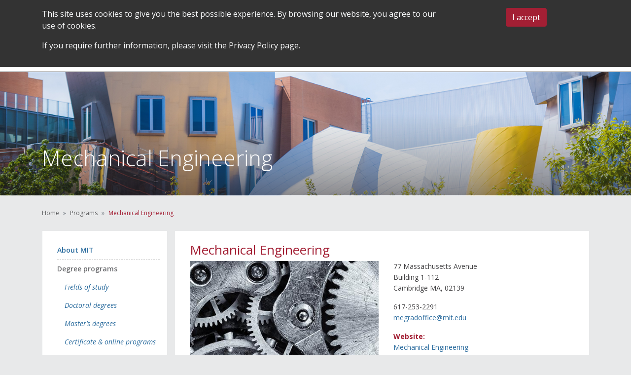

--- FILE ---
content_type: text/html; charset=UTF-8
request_url: https://oge.mit.edu/programs/mechanical-engineering/
body_size: 39500
content:
<!DOCTYPE html>
<!--[if IE 6]>
<html id="ie6" lang="en-US">
<![endif]-->
<!--[if IE 7]>
<html id="ie7" lang="en-US">
<![endif]-->
<!--[if IE 8]>
<html id="ie8" lang="en-US">
<![endif]-->
<!--[if !(IE 6) | !(IE 7) | !(IE 8)  ]><!-->
<html lang="en-US">
<!--<![endif]-->
<head>
<meta http-equiv="Content-Type" content="text/html; charset=UTF-8" /><script type="text/javascript">(window.NREUM||(NREUM={})).init={privacy:{cookies_enabled:true},ajax:{deny_list:["bam.nr-data.net"]},feature_flags:["soft_nav"],distributed_tracing:{enabled:true}};(window.NREUM||(NREUM={})).loader_config={agentID:"1041061972",accountID:"1028497",trustKey:"1028497",xpid:"VQYFWVJaDxABVFVTBwcGVVAC",licenseKey:"ab0374a39e",applicationID:"1041061343",browserID:"1041061972"};;/*! For license information please see nr-loader-spa-1.308.0.min.js.LICENSE.txt */
(()=>{var e,t,r={384:(e,t,r)=>{"use strict";r.d(t,{NT:()=>a,US:()=>u,Zm:()=>o,bQ:()=>d,dV:()=>c,pV:()=>l});var n=r(6154),i=r(1863),s=r(1910);const a={beacon:"bam.nr-data.net",errorBeacon:"bam.nr-data.net"};function o(){return n.gm.NREUM||(n.gm.NREUM={}),void 0===n.gm.newrelic&&(n.gm.newrelic=n.gm.NREUM),n.gm.NREUM}function c(){let e=o();return e.o||(e.o={ST:n.gm.setTimeout,SI:n.gm.setImmediate||n.gm.setInterval,CT:n.gm.clearTimeout,XHR:n.gm.XMLHttpRequest,REQ:n.gm.Request,EV:n.gm.Event,PR:n.gm.Promise,MO:n.gm.MutationObserver,FETCH:n.gm.fetch,WS:n.gm.WebSocket},(0,s.i)(...Object.values(e.o))),e}function d(e,t){let r=o();r.initializedAgents??={},t.initializedAt={ms:(0,i.t)(),date:new Date},r.initializedAgents[e]=t}function u(e,t){o()[e]=t}function l(){return function(){let e=o();const t=e.info||{};e.info={beacon:a.beacon,errorBeacon:a.errorBeacon,...t}}(),function(){let e=o();const t=e.init||{};e.init={...t}}(),c(),function(){let e=o();const t=e.loader_config||{};e.loader_config={...t}}(),o()}},782:(e,t,r)=>{"use strict";r.d(t,{T:()=>n});const n=r(860).K7.pageViewTiming},860:(e,t,r)=>{"use strict";r.d(t,{$J:()=>u,K7:()=>c,P3:()=>d,XX:()=>i,Yy:()=>o,df:()=>s,qY:()=>n,v4:()=>a});const n="events",i="jserrors",s="browser/blobs",a="rum",o="browser/logs",c={ajax:"ajax",genericEvents:"generic_events",jserrors:i,logging:"logging",metrics:"metrics",pageAction:"page_action",pageViewEvent:"page_view_event",pageViewTiming:"page_view_timing",sessionReplay:"session_replay",sessionTrace:"session_trace",softNav:"soft_navigations",spa:"spa"},d={[c.pageViewEvent]:1,[c.pageViewTiming]:2,[c.metrics]:3,[c.jserrors]:4,[c.spa]:5,[c.ajax]:6,[c.sessionTrace]:7,[c.softNav]:8,[c.sessionReplay]:9,[c.logging]:10,[c.genericEvents]:11},u={[c.pageViewEvent]:a,[c.pageViewTiming]:n,[c.ajax]:n,[c.spa]:n,[c.softNav]:n,[c.metrics]:i,[c.jserrors]:i,[c.sessionTrace]:s,[c.sessionReplay]:s,[c.logging]:o,[c.genericEvents]:"ins"}},944:(e,t,r)=>{"use strict";r.d(t,{R:()=>i});var n=r(3241);function i(e,t){"function"==typeof console.debug&&(console.debug("New Relic Warning: https://github.com/newrelic/newrelic-browser-agent/blob/main/docs/warning-codes.md#".concat(e),t),(0,n.W)({agentIdentifier:null,drained:null,type:"data",name:"warn",feature:"warn",data:{code:e,secondary:t}}))}},993:(e,t,r)=>{"use strict";r.d(t,{A$:()=>s,ET:()=>a,TZ:()=>o,p_:()=>i});var n=r(860);const i={ERROR:"ERROR",WARN:"WARN",INFO:"INFO",DEBUG:"DEBUG",TRACE:"TRACE"},s={OFF:0,ERROR:1,WARN:2,INFO:3,DEBUG:4,TRACE:5},a="log",o=n.K7.logging},1541:(e,t,r)=>{"use strict";r.d(t,{U:()=>i,f:()=>n});const n={MFE:"MFE",BA:"BA"};function i(e,t){if(2!==t?.harvestEndpointVersion)return{};const r=t.agentRef.runtime.appMetadata.agents[0].entityGuid;return e?{"source.id":e.id,"source.name":e.name,"source.type":e.type,"parent.id":e.parent?.id||r,"parent.type":e.parent?.type||n.BA}:{"entity.guid":r,appId:t.agentRef.info.applicationID}}},1687:(e,t,r)=>{"use strict";r.d(t,{Ak:()=>d,Ze:()=>h,x3:()=>u});var n=r(3241),i=r(7836),s=r(3606),a=r(860),o=r(2646);const c={};function d(e,t){const r={staged:!1,priority:a.P3[t]||0};l(e),c[e].get(t)||c[e].set(t,r)}function u(e,t){e&&c[e]&&(c[e].get(t)&&c[e].delete(t),p(e,t,!1),c[e].size&&f(e))}function l(e){if(!e)throw new Error("agentIdentifier required");c[e]||(c[e]=new Map)}function h(e="",t="feature",r=!1){if(l(e),!e||!c[e].get(t)||r)return p(e,t);c[e].get(t).staged=!0,f(e)}function f(e){const t=Array.from(c[e]);t.every(([e,t])=>t.staged)&&(t.sort((e,t)=>e[1].priority-t[1].priority),t.forEach(([t])=>{c[e].delete(t),p(e,t)}))}function p(e,t,r=!0){const a=e?i.ee.get(e):i.ee,c=s.i.handlers;if(!a.aborted&&a.backlog&&c){if((0,n.W)({agentIdentifier:e,type:"lifecycle",name:"drain",feature:t}),r){const e=a.backlog[t],r=c[t];if(r){for(let t=0;e&&t<e.length;++t)g(e[t],r);Object.entries(r).forEach(([e,t])=>{Object.values(t||{}).forEach(t=>{t[0]?.on&&t[0]?.context()instanceof o.y&&t[0].on(e,t[1])})})}}a.isolatedBacklog||delete c[t],a.backlog[t]=null,a.emit("drain-"+t,[])}}function g(e,t){var r=e[1];Object.values(t[r]||{}).forEach(t=>{var r=e[0];if(t[0]===r){var n=t[1],i=e[3],s=e[2];n.apply(i,s)}})}},1738:(e,t,r)=>{"use strict";r.d(t,{U:()=>f,Y:()=>h});var n=r(3241),i=r(9908),s=r(1863),a=r(944),o=r(5701),c=r(3969),d=r(8362),u=r(860),l=r(4261);function h(e,t,r,s){const h=s||r;!h||h[e]&&h[e]!==d.d.prototype[e]||(h[e]=function(){(0,i.p)(c.xV,["API/"+e+"/called"],void 0,u.K7.metrics,r.ee),(0,n.W)({agentIdentifier:r.agentIdentifier,drained:!!o.B?.[r.agentIdentifier],type:"data",name:"api",feature:l.Pl+e,data:{}});try{return t.apply(this,arguments)}catch(e){(0,a.R)(23,e)}})}function f(e,t,r,n,a){const o=e.info;null===r?delete o.jsAttributes[t]:o.jsAttributes[t]=r,(a||null===r)&&(0,i.p)(l.Pl+n,[(0,s.t)(),t,r],void 0,"session",e.ee)}},1741:(e,t,r)=>{"use strict";r.d(t,{W:()=>s});var n=r(944),i=r(4261);class s{#e(e,...t){if(this[e]!==s.prototype[e])return this[e](...t);(0,n.R)(35,e)}addPageAction(e,t){return this.#e(i.hG,e,t)}register(e){return this.#e(i.eY,e)}recordCustomEvent(e,t){return this.#e(i.fF,e,t)}setPageViewName(e,t){return this.#e(i.Fw,e,t)}setCustomAttribute(e,t,r){return this.#e(i.cD,e,t,r)}noticeError(e,t){return this.#e(i.o5,e,t)}setUserId(e,t=!1){return this.#e(i.Dl,e,t)}setApplicationVersion(e){return this.#e(i.nb,e)}setErrorHandler(e){return this.#e(i.bt,e)}addRelease(e,t){return this.#e(i.k6,e,t)}log(e,t){return this.#e(i.$9,e,t)}start(){return this.#e(i.d3)}finished(e){return this.#e(i.BL,e)}recordReplay(){return this.#e(i.CH)}pauseReplay(){return this.#e(i.Tb)}addToTrace(e){return this.#e(i.U2,e)}setCurrentRouteName(e){return this.#e(i.PA,e)}interaction(e){return this.#e(i.dT,e)}wrapLogger(e,t,r){return this.#e(i.Wb,e,t,r)}measure(e,t){return this.#e(i.V1,e,t)}consent(e){return this.#e(i.Pv,e)}}},1863:(e,t,r)=>{"use strict";function n(){return Math.floor(performance.now())}r.d(t,{t:()=>n})},1910:(e,t,r)=>{"use strict";r.d(t,{i:()=>s});var n=r(944);const i=new Map;function s(...e){return e.every(e=>{if(i.has(e))return i.get(e);const t="function"==typeof e?e.toString():"",r=t.includes("[native code]"),s=t.includes("nrWrapper");return r||s||(0,n.R)(64,e?.name||t),i.set(e,r),r})}},2555:(e,t,r)=>{"use strict";r.d(t,{D:()=>o,f:()=>a});var n=r(384),i=r(8122);const s={beacon:n.NT.beacon,errorBeacon:n.NT.errorBeacon,licenseKey:void 0,applicationID:void 0,sa:void 0,queueTime:void 0,applicationTime:void 0,ttGuid:void 0,user:void 0,account:void 0,product:void 0,extra:void 0,jsAttributes:{},userAttributes:void 0,atts:void 0,transactionName:void 0,tNamePlain:void 0};function a(e){try{return!!e.licenseKey&&!!e.errorBeacon&&!!e.applicationID}catch(e){return!1}}const o=e=>(0,i.a)(e,s)},2614:(e,t,r)=>{"use strict";r.d(t,{BB:()=>a,H3:()=>n,g:()=>d,iL:()=>c,tS:()=>o,uh:()=>i,wk:()=>s});const n="NRBA",i="SESSION",s=144e5,a=18e5,o={STARTED:"session-started",PAUSE:"session-pause",RESET:"session-reset",RESUME:"session-resume",UPDATE:"session-update"},c={SAME_TAB:"same-tab",CROSS_TAB:"cross-tab"},d={OFF:0,FULL:1,ERROR:2}},2646:(e,t,r)=>{"use strict";r.d(t,{y:()=>n});class n{constructor(e){this.contextId=e}}},2843:(e,t,r)=>{"use strict";r.d(t,{G:()=>s,u:()=>i});var n=r(3878);function i(e,t=!1,r,i){(0,n.DD)("visibilitychange",function(){if(t)return void("hidden"===document.visibilityState&&e());e(document.visibilityState)},r,i)}function s(e,t,r){(0,n.sp)("pagehide",e,t,r)}},3241:(e,t,r)=>{"use strict";r.d(t,{W:()=>s});var n=r(6154);const i="newrelic";function s(e={}){try{n.gm.dispatchEvent(new CustomEvent(i,{detail:e}))}catch(e){}}},3304:(e,t,r)=>{"use strict";r.d(t,{A:()=>s});var n=r(7836);const i=()=>{const e=new WeakSet;return(t,r)=>{if("object"==typeof r&&null!==r){if(e.has(r))return;e.add(r)}return r}};function s(e){try{return JSON.stringify(e,i())??""}catch(e){try{n.ee.emit("internal-error",[e])}catch(e){}return""}}},3333:(e,t,r)=>{"use strict";r.d(t,{$v:()=>u,TZ:()=>n,Xh:()=>c,Zp:()=>i,kd:()=>d,mq:()=>o,nf:()=>a,qN:()=>s});const n=r(860).K7.genericEvents,i=["auxclick","click","copy","keydown","paste","scrollend"],s=["focus","blur"],a=4,o=1e3,c=2e3,d=["PageAction","UserAction","BrowserPerformance"],u={RESOURCES:"experimental.resources",REGISTER:"register"}},3434:(e,t,r)=>{"use strict";r.d(t,{Jt:()=>s,YM:()=>d});var n=r(7836),i=r(5607);const s="nr@original:".concat(i.W),a=50;var o=Object.prototype.hasOwnProperty,c=!1;function d(e,t){return e||(e=n.ee),r.inPlace=function(e,t,n,i,s){n||(n="");const a="-"===n.charAt(0);for(let o=0;o<t.length;o++){const c=t[o],d=e[c];l(d)||(e[c]=r(d,a?c+n:n,i,c,s))}},r.flag=s,r;function r(t,r,n,c,d){return l(t)?t:(r||(r=""),nrWrapper[s]=t,function(e,t,r){if(Object.defineProperty&&Object.keys)try{return Object.keys(e).forEach(function(r){Object.defineProperty(t,r,{get:function(){return e[r]},set:function(t){return e[r]=t,t}})}),t}catch(e){u([e],r)}for(var n in e)o.call(e,n)&&(t[n]=e[n])}(t,nrWrapper,e),nrWrapper);function nrWrapper(){var s,o,l,h;let f;try{o=this,s=[...arguments],l="function"==typeof n?n(s,o):n||{}}catch(t){u([t,"",[s,o,c],l],e)}i(r+"start",[s,o,c],l,d);const p=performance.now();let g;try{return h=t.apply(o,s),g=performance.now(),h}catch(e){throw g=performance.now(),i(r+"err",[s,o,e],l,d),f=e,f}finally{const e=g-p,t={start:p,end:g,duration:e,isLongTask:e>=a,methodName:c,thrownError:f};t.isLongTask&&i("long-task",[t,o],l,d),i(r+"end",[s,o,h],l,d)}}}function i(r,n,i,s){if(!c||t){var a=c;c=!0;try{e.emit(r,n,i,t,s)}catch(t){u([t,r,n,i],e)}c=a}}}function u(e,t){t||(t=n.ee);try{t.emit("internal-error",e)}catch(e){}}function l(e){return!(e&&"function"==typeof e&&e.apply&&!e[s])}},3606:(e,t,r)=>{"use strict";r.d(t,{i:()=>s});var n=r(9908);s.on=a;var i=s.handlers={};function s(e,t,r,s){a(s||n.d,i,e,t,r)}function a(e,t,r,i,s){s||(s="feature"),e||(e=n.d);var a=t[s]=t[s]||{};(a[r]=a[r]||[]).push([e,i])}},3738:(e,t,r)=>{"use strict";r.d(t,{He:()=>i,Kp:()=>o,Lc:()=>d,Rz:()=>u,TZ:()=>n,bD:()=>s,d3:()=>a,jx:()=>l,sl:()=>h,uP:()=>c});const n=r(860).K7.sessionTrace,i="bstResource",s="resource",a="-start",o="-end",c="fn"+a,d="fn"+o,u="pushState",l=1e3,h=3e4},3785:(e,t,r)=>{"use strict";r.d(t,{R:()=>c,b:()=>d});var n=r(9908),i=r(1863),s=r(860),a=r(3969),o=r(993);function c(e,t,r={},c=o.p_.INFO,d=!0,u,l=(0,i.t)()){(0,n.p)(a.xV,["API/logging/".concat(c.toLowerCase(),"/called")],void 0,s.K7.metrics,e),(0,n.p)(o.ET,[l,t,r,c,d,u],void 0,s.K7.logging,e)}function d(e){return"string"==typeof e&&Object.values(o.p_).some(t=>t===e.toUpperCase().trim())}},3878:(e,t,r)=>{"use strict";function n(e,t){return{capture:e,passive:!1,signal:t}}function i(e,t,r=!1,i){window.addEventListener(e,t,n(r,i))}function s(e,t,r=!1,i){document.addEventListener(e,t,n(r,i))}r.d(t,{DD:()=>s,jT:()=>n,sp:()=>i})},3962:(e,t,r)=>{"use strict";r.d(t,{AM:()=>a,O2:()=>l,OV:()=>s,Qu:()=>h,TZ:()=>c,ih:()=>f,pP:()=>o,t1:()=>u,tC:()=>i,wD:()=>d});var n=r(860);const i=["click","keydown","submit"],s="popstate",a="api",o="initialPageLoad",c=n.K7.softNav,d=5e3,u=500,l={INITIAL_PAGE_LOAD:"",ROUTE_CHANGE:1,UNSPECIFIED:2},h={INTERACTION:1,AJAX:2,CUSTOM_END:3,CUSTOM_TRACER:4},f={IP:"in progress",PF:"pending finish",FIN:"finished",CAN:"cancelled"}},3969:(e,t,r)=>{"use strict";r.d(t,{TZ:()=>n,XG:()=>o,rs:()=>i,xV:()=>a,z_:()=>s});const n=r(860).K7.metrics,i="sm",s="cm",a="storeSupportabilityMetrics",o="storeEventMetrics"},4234:(e,t,r)=>{"use strict";r.d(t,{W:()=>s});var n=r(7836),i=r(1687);class s{constructor(e,t){this.agentIdentifier=e,this.ee=n.ee.get(e),this.featureName=t,this.blocked=!1}deregisterDrain(){(0,i.x3)(this.agentIdentifier,this.featureName)}}},4261:(e,t,r)=>{"use strict";r.d(t,{$9:()=>u,BL:()=>c,CH:()=>p,Dl:()=>R,Fw:()=>w,PA:()=>v,Pl:()=>n,Pv:()=>A,Tb:()=>h,U2:()=>a,V1:()=>E,Wb:()=>T,bt:()=>y,cD:()=>b,d3:()=>x,dT:()=>d,eY:()=>g,fF:()=>f,hG:()=>s,hw:()=>i,k6:()=>o,nb:()=>m,o5:()=>l});const n="api-",i=n+"ixn-",s="addPageAction",a="addToTrace",o="addRelease",c="finished",d="interaction",u="log",l="noticeError",h="pauseReplay",f="recordCustomEvent",p="recordReplay",g="register",m="setApplicationVersion",v="setCurrentRouteName",b="setCustomAttribute",y="setErrorHandler",w="setPageViewName",R="setUserId",x="start",T="wrapLogger",E="measure",A="consent"},5205:(e,t,r)=>{"use strict";r.d(t,{j:()=>S});var n=r(384),i=r(1741);var s=r(2555),a=r(3333);const o=e=>{if(!e||"string"!=typeof e)return!1;try{document.createDocumentFragment().querySelector(e)}catch{return!1}return!0};var c=r(2614),d=r(944),u=r(8122);const l="[data-nr-mask]",h=e=>(0,u.a)(e,(()=>{const e={feature_flags:[],experimental:{allow_registered_children:!1,resources:!1},mask_selector:"*",block_selector:"[data-nr-block]",mask_input_options:{color:!1,date:!1,"datetime-local":!1,email:!1,month:!1,number:!1,range:!1,search:!1,tel:!1,text:!1,time:!1,url:!1,week:!1,textarea:!1,select:!1,password:!0}};return{ajax:{deny_list:void 0,block_internal:!0,enabled:!0,autoStart:!0},api:{get allow_registered_children(){return e.feature_flags.includes(a.$v.REGISTER)||e.experimental.allow_registered_children},set allow_registered_children(t){e.experimental.allow_registered_children=t},duplicate_registered_data:!1},browser_consent_mode:{enabled:!1},distributed_tracing:{enabled:void 0,exclude_newrelic_header:void 0,cors_use_newrelic_header:void 0,cors_use_tracecontext_headers:void 0,allowed_origins:void 0},get feature_flags(){return e.feature_flags},set feature_flags(t){e.feature_flags=t},generic_events:{enabled:!0,autoStart:!0},harvest:{interval:30},jserrors:{enabled:!0,autoStart:!0},logging:{enabled:!0,autoStart:!0},metrics:{enabled:!0,autoStart:!0},obfuscate:void 0,page_action:{enabled:!0},page_view_event:{enabled:!0,autoStart:!0},page_view_timing:{enabled:!0,autoStart:!0},performance:{capture_marks:!1,capture_measures:!1,capture_detail:!0,resources:{get enabled(){return e.feature_flags.includes(a.$v.RESOURCES)||e.experimental.resources},set enabled(t){e.experimental.resources=t},asset_types:[],first_party_domains:[],ignore_newrelic:!0}},privacy:{cookies_enabled:!0},proxy:{assets:void 0,beacon:void 0},session:{expiresMs:c.wk,inactiveMs:c.BB},session_replay:{autoStart:!0,enabled:!1,preload:!1,sampling_rate:10,error_sampling_rate:100,collect_fonts:!1,inline_images:!1,fix_stylesheets:!0,mask_all_inputs:!0,get mask_text_selector(){return e.mask_selector},set mask_text_selector(t){o(t)?e.mask_selector="".concat(t,",").concat(l):""===t||null===t?e.mask_selector=l:(0,d.R)(5,t)},get block_class(){return"nr-block"},get ignore_class(){return"nr-ignore"},get mask_text_class(){return"nr-mask"},get block_selector(){return e.block_selector},set block_selector(t){o(t)?e.block_selector+=",".concat(t):""!==t&&(0,d.R)(6,t)},get mask_input_options(){return e.mask_input_options},set mask_input_options(t){t&&"object"==typeof t?e.mask_input_options={...t,password:!0}:(0,d.R)(7,t)}},session_trace:{enabled:!0,autoStart:!0},soft_navigations:{enabled:!0,autoStart:!0},spa:{enabled:!0,autoStart:!0},ssl:void 0,user_actions:{enabled:!0,elementAttributes:["id","className","tagName","type"]}}})());var f=r(6154),p=r(9324);let g=0;const m={buildEnv:p.F3,distMethod:p.Xs,version:p.xv,originTime:f.WN},v={consented:!1},b={appMetadata:{},get consented(){return this.session?.state?.consent||v.consented},set consented(e){v.consented=e},customTransaction:void 0,denyList:void 0,disabled:!1,harvester:void 0,isolatedBacklog:!1,isRecording:!1,loaderType:void 0,maxBytes:3e4,obfuscator:void 0,onerror:void 0,ptid:void 0,releaseIds:{},session:void 0,timeKeeper:void 0,registeredEntities:[],jsAttributesMetadata:{bytes:0},get harvestCount(){return++g}},y=e=>{const t=(0,u.a)(e,b),r=Object.keys(m).reduce((e,t)=>(e[t]={value:m[t],writable:!1,configurable:!0,enumerable:!0},e),{});return Object.defineProperties(t,r)};var w=r(5701);const R=e=>{const t=e.startsWith("http");e+="/",r.p=t?e:"https://"+e};var x=r(7836),T=r(3241);const E={accountID:void 0,trustKey:void 0,agentID:void 0,licenseKey:void 0,applicationID:void 0,xpid:void 0},A=e=>(0,u.a)(e,E),_=new Set;function S(e,t={},r,a){let{init:o,info:c,loader_config:d,runtime:u={},exposed:l=!0}=t;if(!c){const e=(0,n.pV)();o=e.init,c=e.info,d=e.loader_config}e.init=h(o||{}),e.loader_config=A(d||{}),c.jsAttributes??={},f.bv&&(c.jsAttributes.isWorker=!0),e.info=(0,s.D)(c);const p=e.init,g=[c.beacon,c.errorBeacon];_.has(e.agentIdentifier)||(p.proxy.assets&&(R(p.proxy.assets),g.push(p.proxy.assets)),p.proxy.beacon&&g.push(p.proxy.beacon),e.beacons=[...g],function(e){const t=(0,n.pV)();Object.getOwnPropertyNames(i.W.prototype).forEach(r=>{const n=i.W.prototype[r];if("function"!=typeof n||"constructor"===n)return;let s=t[r];e[r]&&!1!==e.exposed&&"micro-agent"!==e.runtime?.loaderType&&(t[r]=(...t)=>{const n=e[r](...t);return s?s(...t):n})})}(e),(0,n.US)("activatedFeatures",w.B)),u.denyList=[...p.ajax.deny_list||[],...p.ajax.block_internal?g:[]],u.ptid=e.agentIdentifier,u.loaderType=r,e.runtime=y(u),_.has(e.agentIdentifier)||(e.ee=x.ee.get(e.agentIdentifier),e.exposed=l,(0,T.W)({agentIdentifier:e.agentIdentifier,drained:!!w.B?.[e.agentIdentifier],type:"lifecycle",name:"initialize",feature:void 0,data:e.config})),_.add(e.agentIdentifier)}},5270:(e,t,r)=>{"use strict";r.d(t,{Aw:()=>a,SR:()=>s,rF:()=>o});var n=r(384),i=r(7767);function s(e){return!!(0,n.dV)().o.MO&&(0,i.V)(e)&&!0===e?.session_trace.enabled}function a(e){return!0===e?.session_replay.preload&&s(e)}function o(e,t){try{if("string"==typeof t?.type){if("password"===t.type.toLowerCase())return"*".repeat(e?.length||0);if(void 0!==t?.dataset?.nrUnmask||t?.classList?.contains("nr-unmask"))return e}}catch(e){}return"string"==typeof e?e.replace(/[\S]/g,"*"):"*".repeat(e?.length||0)}},5289:(e,t,r)=>{"use strict";r.d(t,{GG:()=>a,Qr:()=>c,sB:()=>o});var n=r(3878),i=r(6389);function s(){return"undefined"==typeof document||"complete"===document.readyState}function a(e,t){if(s())return e();const r=(0,i.J)(e),a=setInterval(()=>{s()&&(clearInterval(a),r())},500);(0,n.sp)("load",r,t)}function o(e){if(s())return e();(0,n.DD)("DOMContentLoaded",e)}function c(e){if(s())return e();(0,n.sp)("popstate",e)}},5607:(e,t,r)=>{"use strict";r.d(t,{W:()=>n});const n=(0,r(9566).bz)()},5701:(e,t,r)=>{"use strict";r.d(t,{B:()=>s,t:()=>a});var n=r(3241);const i=new Set,s={};function a(e,t){const r=t.agentIdentifier;s[r]??={},e&&"object"==typeof e&&(i.has(r)||(t.ee.emit("rumresp",[e]),s[r]=e,i.add(r),(0,n.W)({agentIdentifier:r,loaded:!0,drained:!0,type:"lifecycle",name:"load",feature:void 0,data:e})))}},6154:(e,t,r)=>{"use strict";r.d(t,{OF:()=>d,RI:()=>i,WN:()=>h,bv:()=>s,eN:()=>f,gm:()=>a,lR:()=>l,m:()=>c,mw:()=>o,sb:()=>u});var n=r(1863);const i="undefined"!=typeof window&&!!window.document,s="undefined"!=typeof WorkerGlobalScope&&("undefined"!=typeof self&&self instanceof WorkerGlobalScope&&self.navigator instanceof WorkerNavigator||"undefined"!=typeof globalThis&&globalThis instanceof WorkerGlobalScope&&globalThis.navigator instanceof WorkerNavigator),a=i?window:"undefined"!=typeof WorkerGlobalScope&&("undefined"!=typeof self&&self instanceof WorkerGlobalScope&&self||"undefined"!=typeof globalThis&&globalThis instanceof WorkerGlobalScope&&globalThis),o=Boolean("hidden"===a?.document?.visibilityState),c=""+a?.location,d=/iPad|iPhone|iPod/.test(a.navigator?.userAgent),u=d&&"undefined"==typeof SharedWorker,l=(()=>{const e=a.navigator?.userAgent?.match(/Firefox[/\s](\d+\.\d+)/);return Array.isArray(e)&&e.length>=2?+e[1]:0})(),h=Date.now()-(0,n.t)(),f=()=>"undefined"!=typeof PerformanceNavigationTiming&&a?.performance?.getEntriesByType("navigation")?.[0]?.responseStart},6344:(e,t,r)=>{"use strict";r.d(t,{BB:()=>u,Qb:()=>l,TZ:()=>i,Ug:()=>a,Vh:()=>s,_s:()=>o,bc:()=>d,yP:()=>c});var n=r(2614);const i=r(860).K7.sessionReplay,s="errorDuringReplay",a=.12,o={DomContentLoaded:0,Load:1,FullSnapshot:2,IncrementalSnapshot:3,Meta:4,Custom:5},c={[n.g.ERROR]:15e3,[n.g.FULL]:3e5,[n.g.OFF]:0},d={RESET:{message:"Session was reset",sm:"Reset"},IMPORT:{message:"Recorder failed to import",sm:"Import"},TOO_MANY:{message:"429: Too Many Requests",sm:"Too-Many"},TOO_BIG:{message:"Payload was too large",sm:"Too-Big"},CROSS_TAB:{message:"Session Entity was set to OFF on another tab",sm:"Cross-Tab"},ENTITLEMENTS:{message:"Session Replay is not allowed and will not be started",sm:"Entitlement"}},u=5e3,l={API:"api",RESUME:"resume",SWITCH_TO_FULL:"switchToFull",INITIALIZE:"initialize",PRELOAD:"preload"}},6389:(e,t,r)=>{"use strict";function n(e,t=500,r={}){const n=r?.leading||!1;let i;return(...r)=>{n&&void 0===i&&(e.apply(this,r),i=setTimeout(()=>{i=clearTimeout(i)},t)),n||(clearTimeout(i),i=setTimeout(()=>{e.apply(this,r)},t))}}function i(e){let t=!1;return(...r)=>{t||(t=!0,e.apply(this,r))}}r.d(t,{J:()=>i,s:()=>n})},6630:(e,t,r)=>{"use strict";r.d(t,{T:()=>n});const n=r(860).K7.pageViewEvent},6774:(e,t,r)=>{"use strict";r.d(t,{T:()=>n});const n=r(860).K7.jserrors},7295:(e,t,r)=>{"use strict";r.d(t,{Xv:()=>a,gX:()=>i,iW:()=>s});var n=[];function i(e){if(!e||s(e))return!1;if(0===n.length)return!0;if("*"===n[0].hostname)return!1;for(var t=0;t<n.length;t++){var r=n[t];if(r.hostname.test(e.hostname)&&r.pathname.test(e.pathname))return!1}return!0}function s(e){return void 0===e.hostname}function a(e){if(n=[],e&&e.length)for(var t=0;t<e.length;t++){let r=e[t];if(!r)continue;if("*"===r)return void(n=[{hostname:"*"}]);0===r.indexOf("http://")?r=r.substring(7):0===r.indexOf("https://")&&(r=r.substring(8));const i=r.indexOf("/");let s,a;i>0?(s=r.substring(0,i),a=r.substring(i)):(s=r,a="*");let[c]=s.split(":");n.push({hostname:o(c),pathname:o(a,!0)})}}function o(e,t=!1){const r=e.replace(/[.+?^${}()|[\]\\]/g,e=>"\\"+e).replace(/\*/g,".*?");return new RegExp((t?"^":"")+r+"$")}},7485:(e,t,r)=>{"use strict";r.d(t,{D:()=>i});var n=r(6154);function i(e){if(0===(e||"").indexOf("data:"))return{protocol:"data"};try{const t=new URL(e,location.href),r={port:t.port,hostname:t.hostname,pathname:t.pathname,search:t.search,protocol:t.protocol.slice(0,t.protocol.indexOf(":")),sameOrigin:t.protocol===n.gm?.location?.protocol&&t.host===n.gm?.location?.host};return r.port&&""!==r.port||("http:"===t.protocol&&(r.port="80"),"https:"===t.protocol&&(r.port="443")),r.pathname&&""!==r.pathname?r.pathname.startsWith("/")||(r.pathname="/".concat(r.pathname)):r.pathname="/",r}catch(e){return{}}}},7699:(e,t,r)=>{"use strict";r.d(t,{It:()=>s,KC:()=>o,No:()=>i,qh:()=>a});var n=r(860);const i=16e3,s=1e6,a="SESSION_ERROR",o={[n.K7.logging]:!0,[n.K7.genericEvents]:!1,[n.K7.jserrors]:!1,[n.K7.ajax]:!1}},7767:(e,t,r)=>{"use strict";r.d(t,{V:()=>i});var n=r(6154);const i=e=>n.RI&&!0===e?.privacy.cookies_enabled},7836:(e,t,r)=>{"use strict";r.d(t,{P:()=>o,ee:()=>c});var n=r(384),i=r(8990),s=r(2646),a=r(5607);const o="nr@context:".concat(a.W),c=function e(t,r){var n={},a={},u={},l=!1;try{l=16===r.length&&d.initializedAgents?.[r]?.runtime.isolatedBacklog}catch(e){}var h={on:p,addEventListener:p,removeEventListener:function(e,t){var r=n[e];if(!r)return;for(var i=0;i<r.length;i++)r[i]===t&&r.splice(i,1)},emit:function(e,r,n,i,s){!1!==s&&(s=!0);if(c.aborted&&!i)return;t&&s&&t.emit(e,r,n);var o=f(n);g(e).forEach(e=>{e.apply(o,r)});var d=v()[a[e]];d&&d.push([h,e,r,o]);return o},get:m,listeners:g,context:f,buffer:function(e,t){const r=v();if(t=t||"feature",h.aborted)return;Object.entries(e||{}).forEach(([e,n])=>{a[n]=t,t in r||(r[t]=[])})},abort:function(){h._aborted=!0,Object.keys(h.backlog).forEach(e=>{delete h.backlog[e]})},isBuffering:function(e){return!!v()[a[e]]},debugId:r,backlog:l?{}:t&&"object"==typeof t.backlog?t.backlog:{},isolatedBacklog:l};return Object.defineProperty(h,"aborted",{get:()=>{let e=h._aborted||!1;return e||(t&&(e=t.aborted),e)}}),h;function f(e){return e&&e instanceof s.y?e:e?(0,i.I)(e,o,()=>new s.y(o)):new s.y(o)}function p(e,t){n[e]=g(e).concat(t)}function g(e){return n[e]||[]}function m(t){return u[t]=u[t]||e(h,t)}function v(){return h.backlog}}(void 0,"globalEE"),d=(0,n.Zm)();d.ee||(d.ee=c)},8122:(e,t,r)=>{"use strict";r.d(t,{a:()=>i});var n=r(944);function i(e,t){try{if(!e||"object"!=typeof e)return(0,n.R)(3);if(!t||"object"!=typeof t)return(0,n.R)(4);const r=Object.create(Object.getPrototypeOf(t),Object.getOwnPropertyDescriptors(t)),s=0===Object.keys(r).length?e:r;for(let a in s)if(void 0!==e[a])try{if(null===e[a]){r[a]=null;continue}Array.isArray(e[a])&&Array.isArray(t[a])?r[a]=Array.from(new Set([...e[a],...t[a]])):"object"==typeof e[a]&&"object"==typeof t[a]?r[a]=i(e[a],t[a]):r[a]=e[a]}catch(e){r[a]||(0,n.R)(1,e)}return r}catch(e){(0,n.R)(2,e)}}},8139:(e,t,r)=>{"use strict";r.d(t,{u:()=>h});var n=r(7836),i=r(3434),s=r(8990),a=r(6154);const o={},c=a.gm.XMLHttpRequest,d="addEventListener",u="removeEventListener",l="nr@wrapped:".concat(n.P);function h(e){var t=function(e){return(e||n.ee).get("events")}(e);if(o[t.debugId]++)return t;o[t.debugId]=1;var r=(0,i.YM)(t,!0);function h(e){r.inPlace(e,[d,u],"-",p)}function p(e,t){return e[1]}return"getPrototypeOf"in Object&&(a.RI&&f(document,h),c&&f(c.prototype,h),f(a.gm,h)),t.on(d+"-start",function(e,t){var n=e[1];if(null!==n&&("function"==typeof n||"object"==typeof n)&&"newrelic"!==e[0]){var i=(0,s.I)(n,l,function(){var e={object:function(){if("function"!=typeof n.handleEvent)return;return n.handleEvent.apply(n,arguments)},function:n}[typeof n];return e?r(e,"fn-",null,e.name||"anonymous"):n});this.wrapped=e[1]=i}}),t.on(u+"-start",function(e){e[1]=this.wrapped||e[1]}),t}function f(e,t,...r){let n=e;for(;"object"==typeof n&&!Object.prototype.hasOwnProperty.call(n,d);)n=Object.getPrototypeOf(n);n&&t(n,...r)}},8362:(e,t,r)=>{"use strict";r.d(t,{d:()=>s});var n=r(9566),i=r(1741);class s extends i.W{agentIdentifier=(0,n.LA)(16)}},8374:(e,t,r)=>{r.nc=(()=>{try{return document?.currentScript?.nonce}catch(e){}return""})()},8990:(e,t,r)=>{"use strict";r.d(t,{I:()=>i});var n=Object.prototype.hasOwnProperty;function i(e,t,r){if(n.call(e,t))return e[t];var i=r();if(Object.defineProperty&&Object.keys)try{return Object.defineProperty(e,t,{value:i,writable:!0,enumerable:!1}),i}catch(e){}return e[t]=i,i}},9119:(e,t,r)=>{"use strict";r.d(t,{L:()=>s});var n=/([^?#]*)[^#]*(#[^?]*|$).*/,i=/([^?#]*)().*/;function s(e,t){return e?e.replace(t?n:i,"$1$2"):e}},9300:(e,t,r)=>{"use strict";r.d(t,{T:()=>n});const n=r(860).K7.ajax},9324:(e,t,r)=>{"use strict";r.d(t,{AJ:()=>a,F3:()=>i,Xs:()=>s,Yq:()=>o,xv:()=>n});const n="1.308.0",i="PROD",s="CDN",a="@newrelic/rrweb",o="1.0.1"},9566:(e,t,r)=>{"use strict";r.d(t,{LA:()=>o,ZF:()=>c,bz:()=>a,el:()=>d});var n=r(6154);const i="xxxxxxxx-xxxx-4xxx-yxxx-xxxxxxxxxxxx";function s(e,t){return e?15&e[t]:16*Math.random()|0}function a(){const e=n.gm?.crypto||n.gm?.msCrypto;let t,r=0;return e&&e.getRandomValues&&(t=e.getRandomValues(new Uint8Array(30))),i.split("").map(e=>"x"===e?s(t,r++).toString(16):"y"===e?(3&s()|8).toString(16):e).join("")}function o(e){const t=n.gm?.crypto||n.gm?.msCrypto;let r,i=0;t&&t.getRandomValues&&(r=t.getRandomValues(new Uint8Array(e)));const a=[];for(var o=0;o<e;o++)a.push(s(r,i++).toString(16));return a.join("")}function c(){return o(16)}function d(){return o(32)}},9908:(e,t,r)=>{"use strict";r.d(t,{d:()=>n,p:()=>i});var n=r(7836).ee.get("handle");function i(e,t,r,i,s){s?(s.buffer([e],i),s.emit(e,t,r)):(n.buffer([e],i),n.emit(e,t,r))}}},n={};function i(e){var t=n[e];if(void 0!==t)return t.exports;var s=n[e]={exports:{}};return r[e](s,s.exports,i),s.exports}i.m=r,i.d=(e,t)=>{for(var r in t)i.o(t,r)&&!i.o(e,r)&&Object.defineProperty(e,r,{enumerable:!0,get:t[r]})},i.f={},i.e=e=>Promise.all(Object.keys(i.f).reduce((t,r)=>(i.f[r](e,t),t),[])),i.u=e=>({212:"nr-spa-compressor",249:"nr-spa-recorder",478:"nr-spa"}[e]+"-1.308.0.min.js"),i.o=(e,t)=>Object.prototype.hasOwnProperty.call(e,t),e={},t="NRBA-1.308.0.PROD:",i.l=(r,n,s,a)=>{if(e[r])e[r].push(n);else{var o,c;if(void 0!==s)for(var d=document.getElementsByTagName("script"),u=0;u<d.length;u++){var l=d[u];if(l.getAttribute("src")==r||l.getAttribute("data-webpack")==t+s){o=l;break}}if(!o){c=!0;var h={478:"sha512-RSfSVnmHk59T/uIPbdSE0LPeqcEdF4/+XhfJdBuccH5rYMOEZDhFdtnh6X6nJk7hGpzHd9Ujhsy7lZEz/ORYCQ==",249:"sha512-ehJXhmntm85NSqW4MkhfQqmeKFulra3klDyY0OPDUE+sQ3GokHlPh1pmAzuNy//3j4ac6lzIbmXLvGQBMYmrkg==",212:"sha512-B9h4CR46ndKRgMBcK+j67uSR2RCnJfGefU+A7FrgR/k42ovXy5x/MAVFiSvFxuVeEk/pNLgvYGMp1cBSK/G6Fg=="};(o=document.createElement("script")).charset="utf-8",i.nc&&o.setAttribute("nonce",i.nc),o.setAttribute("data-webpack",t+s),o.src=r,0!==o.src.indexOf(window.location.origin+"/")&&(o.crossOrigin="anonymous"),h[a]&&(o.integrity=h[a])}e[r]=[n];var f=(t,n)=>{o.onerror=o.onload=null,clearTimeout(p);var i=e[r];if(delete e[r],o.parentNode&&o.parentNode.removeChild(o),i&&i.forEach(e=>e(n)),t)return t(n)},p=setTimeout(f.bind(null,void 0,{type:"timeout",target:o}),12e4);o.onerror=f.bind(null,o.onerror),o.onload=f.bind(null,o.onload),c&&document.head.appendChild(o)}},i.r=e=>{"undefined"!=typeof Symbol&&Symbol.toStringTag&&Object.defineProperty(e,Symbol.toStringTag,{value:"Module"}),Object.defineProperty(e,"__esModule",{value:!0})},i.p="https://js-agent.newrelic.com/",(()=>{var e={38:0,788:0};i.f.j=(t,r)=>{var n=i.o(e,t)?e[t]:void 0;if(0!==n)if(n)r.push(n[2]);else{var s=new Promise((r,i)=>n=e[t]=[r,i]);r.push(n[2]=s);var a=i.p+i.u(t),o=new Error;i.l(a,r=>{if(i.o(e,t)&&(0!==(n=e[t])&&(e[t]=void 0),n)){var s=r&&("load"===r.type?"missing":r.type),a=r&&r.target&&r.target.src;o.message="Loading chunk "+t+" failed: ("+s+": "+a+")",o.name="ChunkLoadError",o.type=s,o.request=a,n[1](o)}},"chunk-"+t,t)}};var t=(t,r)=>{var n,s,[a,o,c]=r,d=0;if(a.some(t=>0!==e[t])){for(n in o)i.o(o,n)&&(i.m[n]=o[n]);if(c)c(i)}for(t&&t(r);d<a.length;d++)s=a[d],i.o(e,s)&&e[s]&&e[s][0](),e[s]=0},r=self["webpackChunk:NRBA-1.308.0.PROD"]=self["webpackChunk:NRBA-1.308.0.PROD"]||[];r.forEach(t.bind(null,0)),r.push=t.bind(null,r.push.bind(r))})(),(()=>{"use strict";i(8374);var e=i(8362),t=i(860);const r=Object.values(t.K7);var n=i(5205);var s=i(9908),a=i(1863),o=i(4261),c=i(1738);var d=i(1687),u=i(4234),l=i(5289),h=i(6154),f=i(944),p=i(5270),g=i(7767),m=i(6389),v=i(7699);class b extends u.W{constructor(e,t){super(e.agentIdentifier,t),this.agentRef=e,this.abortHandler=void 0,this.featAggregate=void 0,this.loadedSuccessfully=void 0,this.onAggregateImported=new Promise(e=>{this.loadedSuccessfully=e}),this.deferred=Promise.resolve(),!1===e.init[this.featureName].autoStart?this.deferred=new Promise((t,r)=>{this.ee.on("manual-start-all",(0,m.J)(()=>{(0,d.Ak)(e.agentIdentifier,this.featureName),t()}))}):(0,d.Ak)(e.agentIdentifier,t)}importAggregator(e,t,r={}){if(this.featAggregate)return;const n=async()=>{let n;await this.deferred;try{if((0,g.V)(e.init)){const{setupAgentSession:t}=await i.e(478).then(i.bind(i,8766));n=t(e)}}catch(e){(0,f.R)(20,e),this.ee.emit("internal-error",[e]),(0,s.p)(v.qh,[e],void 0,this.featureName,this.ee)}try{if(!this.#t(this.featureName,n,e.init))return(0,d.Ze)(this.agentIdentifier,this.featureName),void this.loadedSuccessfully(!1);const{Aggregate:i}=await t();this.featAggregate=new i(e,r),e.runtime.harvester.initializedAggregates.push(this.featAggregate),this.loadedSuccessfully(!0)}catch(e){(0,f.R)(34,e),this.abortHandler?.(),(0,d.Ze)(this.agentIdentifier,this.featureName,!0),this.loadedSuccessfully(!1),this.ee&&this.ee.abort()}};h.RI?(0,l.GG)(()=>n(),!0):n()}#t(e,r,n){if(this.blocked)return!1;switch(e){case t.K7.sessionReplay:return(0,p.SR)(n)&&!!r;case t.K7.sessionTrace:return!!r;default:return!0}}}var y=i(6630),w=i(2614),R=i(3241);class x extends b{static featureName=y.T;constructor(e){var t;super(e,y.T),this.setupInspectionEvents(e.agentIdentifier),t=e,(0,c.Y)(o.Fw,function(e,r){"string"==typeof e&&("/"!==e.charAt(0)&&(e="/"+e),t.runtime.customTransaction=(r||"http://custom.transaction")+e,(0,s.p)(o.Pl+o.Fw,[(0,a.t)()],void 0,void 0,t.ee))},t),this.importAggregator(e,()=>i.e(478).then(i.bind(i,2467)))}setupInspectionEvents(e){const t=(t,r)=>{t&&(0,R.W)({agentIdentifier:e,timeStamp:t.timeStamp,loaded:"complete"===t.target.readyState,type:"window",name:r,data:t.target.location+""})};(0,l.sB)(e=>{t(e,"DOMContentLoaded")}),(0,l.GG)(e=>{t(e,"load")}),(0,l.Qr)(e=>{t(e,"navigate")}),this.ee.on(w.tS.UPDATE,(t,r)=>{(0,R.W)({agentIdentifier:e,type:"lifecycle",name:"session",data:r})})}}var T=i(384);class E extends e.d{constructor(e){var t;(super(),h.gm)?(this.features={},(0,T.bQ)(this.agentIdentifier,this),this.desiredFeatures=new Set(e.features||[]),this.desiredFeatures.add(x),(0,n.j)(this,e,e.loaderType||"agent"),t=this,(0,c.Y)(o.cD,function(e,r,n=!1){if("string"==typeof e){if(["string","number","boolean"].includes(typeof r)||null===r)return(0,c.U)(t,e,r,o.cD,n);(0,f.R)(40,typeof r)}else(0,f.R)(39,typeof e)},t),function(e){(0,c.Y)(o.Dl,function(t,r=!1){if("string"!=typeof t&&null!==t)return void(0,f.R)(41,typeof t);const n=e.info.jsAttributes["enduser.id"];r&&null!=n&&n!==t?(0,s.p)(o.Pl+"setUserIdAndResetSession",[t],void 0,"session",e.ee):(0,c.U)(e,"enduser.id",t,o.Dl,!0)},e)}(this),function(e){(0,c.Y)(o.nb,function(t){if("string"==typeof t||null===t)return(0,c.U)(e,"application.version",t,o.nb,!1);(0,f.R)(42,typeof t)},e)}(this),function(e){(0,c.Y)(o.d3,function(){e.ee.emit("manual-start-all")},e)}(this),function(e){(0,c.Y)(o.Pv,function(t=!0){if("boolean"==typeof t){if((0,s.p)(o.Pl+o.Pv,[t],void 0,"session",e.ee),e.runtime.consented=t,t){const t=e.features.page_view_event;t.onAggregateImported.then(e=>{const r=t.featAggregate;e&&!r.sentRum&&r.sendRum()})}}else(0,f.R)(65,typeof t)},e)}(this),this.run()):(0,f.R)(21)}get config(){return{info:this.info,init:this.init,loader_config:this.loader_config,runtime:this.runtime}}get api(){return this}run(){try{const e=function(e){const t={};return r.forEach(r=>{t[r]=!!e[r]?.enabled}),t}(this.init),n=[...this.desiredFeatures];n.sort((e,r)=>t.P3[e.featureName]-t.P3[r.featureName]),n.forEach(r=>{if(!e[r.featureName]&&r.featureName!==t.K7.pageViewEvent)return;if(r.featureName===t.K7.spa)return void(0,f.R)(67);const n=function(e){switch(e){case t.K7.ajax:return[t.K7.jserrors];case t.K7.sessionTrace:return[t.K7.ajax,t.K7.pageViewEvent];case t.K7.sessionReplay:return[t.K7.sessionTrace];case t.K7.pageViewTiming:return[t.K7.pageViewEvent];default:return[]}}(r.featureName).filter(e=>!(e in this.features));n.length>0&&(0,f.R)(36,{targetFeature:r.featureName,missingDependencies:n}),this.features[r.featureName]=new r(this)})}catch(e){(0,f.R)(22,e);for(const e in this.features)this.features[e].abortHandler?.();const t=(0,T.Zm)();delete t.initializedAgents[this.agentIdentifier]?.features,delete this.sharedAggregator;return t.ee.get(this.agentIdentifier).abort(),!1}}}var A=i(2843),_=i(782);class S extends b{static featureName=_.T;constructor(e){super(e,_.T),h.RI&&((0,A.u)(()=>(0,s.p)("docHidden",[(0,a.t)()],void 0,_.T,this.ee),!0),(0,A.G)(()=>(0,s.p)("winPagehide",[(0,a.t)()],void 0,_.T,this.ee)),this.importAggregator(e,()=>i.e(478).then(i.bind(i,9917))))}}var O=i(3969);class I extends b{static featureName=O.TZ;constructor(e){super(e,O.TZ),h.RI&&document.addEventListener("securitypolicyviolation",e=>{(0,s.p)(O.xV,["Generic/CSPViolation/Detected"],void 0,this.featureName,this.ee)}),this.importAggregator(e,()=>i.e(478).then(i.bind(i,6555)))}}var N=i(6774),P=i(3878),k=i(3304);class D{constructor(e,t,r,n,i){this.name="UncaughtError",this.message="string"==typeof e?e:(0,k.A)(e),this.sourceURL=t,this.line=r,this.column=n,this.__newrelic=i}}function C(e){return M(e)?e:new D(void 0!==e?.message?e.message:e,e?.filename||e?.sourceURL,e?.lineno||e?.line,e?.colno||e?.col,e?.__newrelic,e?.cause)}function j(e){const t="Unhandled Promise Rejection: ";if(!e?.reason)return;if(M(e.reason)){try{e.reason.message.startsWith(t)||(e.reason.message=t+e.reason.message)}catch(e){}return C(e.reason)}const r=C(e.reason);return(r.message||"").startsWith(t)||(r.message=t+r.message),r}function L(e){if(e.error instanceof SyntaxError&&!/:\d+$/.test(e.error.stack?.trim())){const t=new D(e.message,e.filename,e.lineno,e.colno,e.error.__newrelic,e.cause);return t.name=SyntaxError.name,t}return M(e.error)?e.error:C(e)}function M(e){return e instanceof Error&&!!e.stack}function H(e,r,n,i,o=(0,a.t)()){"string"==typeof e&&(e=new Error(e)),(0,s.p)("err",[e,o,!1,r,n.runtime.isRecording,void 0,i],void 0,t.K7.jserrors,n.ee),(0,s.p)("uaErr",[],void 0,t.K7.genericEvents,n.ee)}var B=i(1541),K=i(993),W=i(3785);function U(e,{customAttributes:t={},level:r=K.p_.INFO}={},n,i,s=(0,a.t)()){(0,W.R)(n.ee,e,t,r,!1,i,s)}function F(e,r,n,i,c=(0,a.t)()){(0,s.p)(o.Pl+o.hG,[c,e,r,i],void 0,t.K7.genericEvents,n.ee)}function V(e,r,n,i,c=(0,a.t)()){const{start:d,end:u,customAttributes:l}=r||{},h={customAttributes:l||{}};if("object"!=typeof h.customAttributes||"string"!=typeof e||0===e.length)return void(0,f.R)(57);const p=(e,t)=>null==e?t:"number"==typeof e?e:e instanceof PerformanceMark?e.startTime:Number.NaN;if(h.start=p(d,0),h.end=p(u,c),Number.isNaN(h.start)||Number.isNaN(h.end))(0,f.R)(57);else{if(h.duration=h.end-h.start,!(h.duration<0))return(0,s.p)(o.Pl+o.V1,[h,e,i],void 0,t.K7.genericEvents,n.ee),h;(0,f.R)(58)}}function G(e,r={},n,i,c=(0,a.t)()){(0,s.p)(o.Pl+o.fF,[c,e,r,i],void 0,t.K7.genericEvents,n.ee)}function z(e){(0,c.Y)(o.eY,function(t){return Y(e,t)},e)}function Y(e,r,n){(0,f.R)(54,"newrelic.register"),r||={},r.type=B.f.MFE,r.licenseKey||=e.info.licenseKey,r.blocked=!1,r.parent=n||{},Array.isArray(r.tags)||(r.tags=[]);const i={};r.tags.forEach(e=>{"name"!==e&&"id"!==e&&(i["source.".concat(e)]=!0)}),r.isolated??=!0;let o=()=>{};const c=e.runtime.registeredEntities;if(!r.isolated){const e=c.find(({metadata:{target:{id:e}}})=>e===r.id&&!r.isolated);if(e)return e}const d=e=>{r.blocked=!0,o=e};function u(e){return"string"==typeof e&&!!e.trim()&&e.trim().length<501||"number"==typeof e}e.init.api.allow_registered_children||d((0,m.J)(()=>(0,f.R)(55))),u(r.id)&&u(r.name)||d((0,m.J)(()=>(0,f.R)(48,r)));const l={addPageAction:(t,n={})=>g(F,[t,{...i,...n},e],r),deregister:()=>{d((0,m.J)(()=>(0,f.R)(68)))},log:(t,n={})=>g(U,[t,{...n,customAttributes:{...i,...n.customAttributes||{}}},e],r),measure:(t,n={})=>g(V,[t,{...n,customAttributes:{...i,...n.customAttributes||{}}},e],r),noticeError:(t,n={})=>g(H,[t,{...i,...n},e],r),register:(t={})=>g(Y,[e,t],l.metadata.target),recordCustomEvent:(t,n={})=>g(G,[t,{...i,...n},e],r),setApplicationVersion:e=>p("application.version",e),setCustomAttribute:(e,t)=>p(e,t),setUserId:e=>p("enduser.id",e),metadata:{customAttributes:i,target:r}},h=()=>(r.blocked&&o(),r.blocked);h()||c.push(l);const p=(e,t)=>{h()||(i[e]=t)},g=(r,n,i)=>{if(h())return;const o=(0,a.t)();(0,s.p)(O.xV,["API/register/".concat(r.name,"/called")],void 0,t.K7.metrics,e.ee);try{if(e.init.api.duplicate_registered_data&&"register"!==r.name){let e=n;if(n[1]instanceof Object){const t={"child.id":i.id,"child.type":i.type};e="customAttributes"in n[1]?[n[0],{...n[1],customAttributes:{...n[1].customAttributes,...t}},...n.slice(2)]:[n[0],{...n[1],...t},...n.slice(2)]}r(...e,void 0,o)}return r(...n,i,o)}catch(e){(0,f.R)(50,e)}};return l}class Z extends b{static featureName=N.T;constructor(e){var t;super(e,N.T),t=e,(0,c.Y)(o.o5,(e,r)=>H(e,r,t),t),function(e){(0,c.Y)(o.bt,function(t){e.runtime.onerror=t},e)}(e),function(e){let t=0;(0,c.Y)(o.k6,function(e,r){++t>10||(this.runtime.releaseIds[e.slice(-200)]=(""+r).slice(-200))},e)}(e),z(e);try{this.removeOnAbort=new AbortController}catch(e){}this.ee.on("internal-error",(t,r)=>{this.abortHandler&&(0,s.p)("ierr",[C(t),(0,a.t)(),!0,{},e.runtime.isRecording,r],void 0,this.featureName,this.ee)}),h.gm.addEventListener("unhandledrejection",t=>{this.abortHandler&&(0,s.p)("err",[j(t),(0,a.t)(),!1,{unhandledPromiseRejection:1},e.runtime.isRecording],void 0,this.featureName,this.ee)},(0,P.jT)(!1,this.removeOnAbort?.signal)),h.gm.addEventListener("error",t=>{this.abortHandler&&(0,s.p)("err",[L(t),(0,a.t)(),!1,{},e.runtime.isRecording],void 0,this.featureName,this.ee)},(0,P.jT)(!1,this.removeOnAbort?.signal)),this.abortHandler=this.#r,this.importAggregator(e,()=>i.e(478).then(i.bind(i,2176)))}#r(){this.removeOnAbort?.abort(),this.abortHandler=void 0}}var q=i(8990);let X=1;function J(e){const t=typeof e;return!e||"object"!==t&&"function"!==t?-1:e===h.gm?0:(0,q.I)(e,"nr@id",function(){return X++})}function Q(e){if("string"==typeof e&&e.length)return e.length;if("object"==typeof e){if("undefined"!=typeof ArrayBuffer&&e instanceof ArrayBuffer&&e.byteLength)return e.byteLength;if("undefined"!=typeof Blob&&e instanceof Blob&&e.size)return e.size;if(!("undefined"!=typeof FormData&&e instanceof FormData))try{return(0,k.A)(e).length}catch(e){return}}}var ee=i(8139),te=i(7836),re=i(3434);const ne={},ie=["open","send"];function se(e){var t=e||te.ee;const r=function(e){return(e||te.ee).get("xhr")}(t);if(void 0===h.gm.XMLHttpRequest)return r;if(ne[r.debugId]++)return r;ne[r.debugId]=1,(0,ee.u)(t);var n=(0,re.YM)(r),i=h.gm.XMLHttpRequest,s=h.gm.MutationObserver,a=h.gm.Promise,o=h.gm.setInterval,c="readystatechange",d=["onload","onerror","onabort","onloadstart","onloadend","onprogress","ontimeout"],u=[],l=h.gm.XMLHttpRequest=function(e){const t=new i(e),s=r.context(t);try{r.emit("new-xhr",[t],s),t.addEventListener(c,(a=s,function(){var e=this;e.readyState>3&&!a.resolved&&(a.resolved=!0,r.emit("xhr-resolved",[],e)),n.inPlace(e,d,"fn-",y)}),(0,P.jT)(!1))}catch(e){(0,f.R)(15,e);try{r.emit("internal-error",[e])}catch(e){}}var a;return t};function p(e,t){n.inPlace(t,["onreadystatechange"],"fn-",y)}if(function(e,t){for(var r in e)t[r]=e[r]}(i,l),l.prototype=i.prototype,n.inPlace(l.prototype,ie,"-xhr-",y),r.on("send-xhr-start",function(e,t){p(e,t),function(e){u.push(e),s&&(g?g.then(b):o?o(b):(m=-m,v.data=m))}(t)}),r.on("open-xhr-start",p),s){var g=a&&a.resolve();if(!o&&!a){var m=1,v=document.createTextNode(m);new s(b).observe(v,{characterData:!0})}}else t.on("fn-end",function(e){e[0]&&e[0].type===c||b()});function b(){for(var e=0;e<u.length;e++)p(0,u[e]);u.length&&(u=[])}function y(e,t){return t}return r}var ae="fetch-",oe=ae+"body-",ce=["arrayBuffer","blob","json","text","formData"],de=h.gm.Request,ue=h.gm.Response,le="prototype";const he={};function fe(e){const t=function(e){return(e||te.ee).get("fetch")}(e);if(!(de&&ue&&h.gm.fetch))return t;if(he[t.debugId]++)return t;function r(e,r,n){var i=e[r];"function"==typeof i&&(e[r]=function(){var e,r=[...arguments],s={};t.emit(n+"before-start",[r],s),s[te.P]&&s[te.P].dt&&(e=s[te.P].dt);var a=i.apply(this,r);return t.emit(n+"start",[r,e],a),a.then(function(e){return t.emit(n+"end",[null,e],a),e},function(e){throw t.emit(n+"end",[e],a),e})})}return he[t.debugId]=1,ce.forEach(e=>{r(de[le],e,oe),r(ue[le],e,oe)}),r(h.gm,"fetch",ae),t.on(ae+"end",function(e,r){var n=this;if(r){var i=r.headers.get("content-length");null!==i&&(n.rxSize=i),t.emit(ae+"done",[null,r],n)}else t.emit(ae+"done",[e],n)}),t}var pe=i(7485),ge=i(9566);class me{constructor(e){this.agentRef=e}generateTracePayload(e){const t=this.agentRef.loader_config;if(!this.shouldGenerateTrace(e)||!t)return null;var r=(t.accountID||"").toString()||null,n=(t.agentID||"").toString()||null,i=(t.trustKey||"").toString()||null;if(!r||!n)return null;var s=(0,ge.ZF)(),a=(0,ge.el)(),o=Date.now(),c={spanId:s,traceId:a,timestamp:o};return(e.sameOrigin||this.isAllowedOrigin(e)&&this.useTraceContextHeadersForCors())&&(c.traceContextParentHeader=this.generateTraceContextParentHeader(s,a),c.traceContextStateHeader=this.generateTraceContextStateHeader(s,o,r,n,i)),(e.sameOrigin&&!this.excludeNewrelicHeader()||!e.sameOrigin&&this.isAllowedOrigin(e)&&this.useNewrelicHeaderForCors())&&(c.newrelicHeader=this.generateTraceHeader(s,a,o,r,n,i)),c}generateTraceContextParentHeader(e,t){return"00-"+t+"-"+e+"-01"}generateTraceContextStateHeader(e,t,r,n,i){return i+"@nr=0-1-"+r+"-"+n+"-"+e+"----"+t}generateTraceHeader(e,t,r,n,i,s){if(!("function"==typeof h.gm?.btoa))return null;var a={v:[0,1],d:{ty:"Browser",ac:n,ap:i,id:e,tr:t,ti:r}};return s&&n!==s&&(a.d.tk=s),btoa((0,k.A)(a))}shouldGenerateTrace(e){return this.agentRef.init?.distributed_tracing?.enabled&&this.isAllowedOrigin(e)}isAllowedOrigin(e){var t=!1;const r=this.agentRef.init?.distributed_tracing;if(e.sameOrigin)t=!0;else if(r?.allowed_origins instanceof Array)for(var n=0;n<r.allowed_origins.length;n++){var i=(0,pe.D)(r.allowed_origins[n]);if(e.hostname===i.hostname&&e.protocol===i.protocol&&e.port===i.port){t=!0;break}}return t}excludeNewrelicHeader(){var e=this.agentRef.init?.distributed_tracing;return!!e&&!!e.exclude_newrelic_header}useNewrelicHeaderForCors(){var e=this.agentRef.init?.distributed_tracing;return!!e&&!1!==e.cors_use_newrelic_header}useTraceContextHeadersForCors(){var e=this.agentRef.init?.distributed_tracing;return!!e&&!!e.cors_use_tracecontext_headers}}var ve=i(9300),be=i(7295);function ye(e){return"string"==typeof e?e:e instanceof(0,T.dV)().o.REQ?e.url:h.gm?.URL&&e instanceof URL?e.href:void 0}var we=["load","error","abort","timeout"],Re=we.length,xe=(0,T.dV)().o.REQ,Te=(0,T.dV)().o.XHR;const Ee="X-NewRelic-App-Data";class Ae extends b{static featureName=ve.T;constructor(e){super(e,ve.T),this.dt=new me(e),this.handler=(e,t,r,n)=>(0,s.p)(e,t,r,n,this.ee);try{const e={xmlhttprequest:"xhr",fetch:"fetch",beacon:"beacon"};h.gm?.performance?.getEntriesByType("resource").forEach(r=>{if(r.initiatorType in e&&0!==r.responseStatus){const n={status:r.responseStatus},i={rxSize:r.transferSize,duration:Math.floor(r.duration),cbTime:0};_e(n,r.name),this.handler("xhr",[n,i,r.startTime,r.responseEnd,e[r.initiatorType]],void 0,t.K7.ajax)}})}catch(e){}fe(this.ee),se(this.ee),function(e,r,n,i){function o(e){var t=this;t.totalCbs=0,t.called=0,t.cbTime=0,t.end=T,t.ended=!1,t.xhrGuids={},t.lastSize=null,t.loadCaptureCalled=!1,t.params=this.params||{},t.metrics=this.metrics||{},t.latestLongtaskEnd=0,e.addEventListener("load",function(r){E(t,e)},(0,P.jT)(!1)),h.lR||e.addEventListener("progress",function(e){t.lastSize=e.loaded},(0,P.jT)(!1))}function c(e){this.params={method:e[0]},_e(this,e[1]),this.metrics={}}function d(t,r){e.loader_config.xpid&&this.sameOrigin&&r.setRequestHeader("X-NewRelic-ID",e.loader_config.xpid);var n=i.generateTracePayload(this.parsedOrigin);if(n){var s=!1;n.newrelicHeader&&(r.setRequestHeader("newrelic",n.newrelicHeader),s=!0),n.traceContextParentHeader&&(r.setRequestHeader("traceparent",n.traceContextParentHeader),n.traceContextStateHeader&&r.setRequestHeader("tracestate",n.traceContextStateHeader),s=!0),s&&(this.dt=n)}}function u(e,t){var n=this.metrics,i=e[0],s=this;if(n&&i){var o=Q(i);o&&(n.txSize=o)}this.startTime=(0,a.t)(),this.body=i,this.listener=function(e){try{"abort"!==e.type||s.loadCaptureCalled||(s.params.aborted=!0),("load"!==e.type||s.called===s.totalCbs&&(s.onloadCalled||"function"!=typeof t.onload)&&"function"==typeof s.end)&&s.end(t)}catch(e){try{r.emit("internal-error",[e])}catch(e){}}};for(var c=0;c<Re;c++)t.addEventListener(we[c],this.listener,(0,P.jT)(!1))}function l(e,t,r){this.cbTime+=e,t?this.onloadCalled=!0:this.called+=1,this.called!==this.totalCbs||!this.onloadCalled&&"function"==typeof r.onload||"function"!=typeof this.end||this.end(r)}function f(e,t){var r=""+J(e)+!!t;this.xhrGuids&&!this.xhrGuids[r]&&(this.xhrGuids[r]=!0,this.totalCbs+=1)}function p(e,t){var r=""+J(e)+!!t;this.xhrGuids&&this.xhrGuids[r]&&(delete this.xhrGuids[r],this.totalCbs-=1)}function g(){this.endTime=(0,a.t)()}function m(e,t){t instanceof Te&&"load"===e[0]&&r.emit("xhr-load-added",[e[1],e[2]],t)}function v(e,t){t instanceof Te&&"load"===e[0]&&r.emit("xhr-load-removed",[e[1],e[2]],t)}function b(e,t,r){t instanceof Te&&("onload"===r&&(this.onload=!0),("load"===(e[0]&&e[0].type)||this.onload)&&(this.xhrCbStart=(0,a.t)()))}function y(e,t){this.xhrCbStart&&r.emit("xhr-cb-time",[(0,a.t)()-this.xhrCbStart,this.onload,t],t)}function w(e){var t,r=e[1]||{};if("string"==typeof e[0]?0===(t=e[0]).length&&h.RI&&(t=""+h.gm.location.href):e[0]&&e[0].url?t=e[0].url:h.gm?.URL&&e[0]&&e[0]instanceof URL?t=e[0].href:"function"==typeof e[0].toString&&(t=e[0].toString()),"string"==typeof t&&0!==t.length){t&&(this.parsedOrigin=(0,pe.D)(t),this.sameOrigin=this.parsedOrigin.sameOrigin);var n=i.generateTracePayload(this.parsedOrigin);if(n&&(n.newrelicHeader||n.traceContextParentHeader))if(e[0]&&e[0].headers)o(e[0].headers,n)&&(this.dt=n);else{var s={};for(var a in r)s[a]=r[a];s.headers=new Headers(r.headers||{}),o(s.headers,n)&&(this.dt=n),e.length>1?e[1]=s:e.push(s)}}function o(e,t){var r=!1;return t.newrelicHeader&&(e.set("newrelic",t.newrelicHeader),r=!0),t.traceContextParentHeader&&(e.set("traceparent",t.traceContextParentHeader),t.traceContextStateHeader&&e.set("tracestate",t.traceContextStateHeader),r=!0),r}}function R(e,t){this.params={},this.metrics={},this.startTime=(0,a.t)(),this.dt=t,e.length>=1&&(this.target=e[0]),e.length>=2&&(this.opts=e[1]);var r=this.opts||{},n=this.target;_e(this,ye(n));var i=(""+(n&&n instanceof xe&&n.method||r.method||"GET")).toUpperCase();this.params.method=i,this.body=r.body,this.txSize=Q(r.body)||0}function x(e,r){if(this.endTime=(0,a.t)(),this.params||(this.params={}),(0,be.iW)(this.params))return;let i;this.params.status=r?r.status:0,"string"==typeof this.rxSize&&this.rxSize.length>0&&(i=+this.rxSize);const s={txSize:this.txSize,rxSize:i,duration:(0,a.t)()-this.startTime};n("xhr",[this.params,s,this.startTime,this.endTime,"fetch"],this,t.K7.ajax)}function T(e){const r=this.params,i=this.metrics;if(!this.ended){this.ended=!0;for(let t=0;t<Re;t++)e.removeEventListener(we[t],this.listener,!1);r.aborted||(0,be.iW)(r)||(i.duration=(0,a.t)()-this.startTime,this.loadCaptureCalled||4!==e.readyState?null==r.status&&(r.status=0):E(this,e),i.cbTime=this.cbTime,n("xhr",[r,i,this.startTime,this.endTime,"xhr"],this,t.K7.ajax))}}function E(e,n){e.params.status=n.status;var i=function(e,t){var r=e.responseType;return"json"===r&&null!==t?t:"arraybuffer"===r||"blob"===r||"json"===r?Q(e.response):"text"===r||""===r||void 0===r?Q(e.responseText):void 0}(n,e.lastSize);if(i&&(e.metrics.rxSize=i),e.sameOrigin&&n.getAllResponseHeaders().indexOf(Ee)>=0){var a=n.getResponseHeader(Ee);a&&((0,s.p)(O.rs,["Ajax/CrossApplicationTracing/Header/Seen"],void 0,t.K7.metrics,r),e.params.cat=a.split(", ").pop())}e.loadCaptureCalled=!0}r.on("new-xhr",o),r.on("open-xhr-start",c),r.on("open-xhr-end",d),r.on("send-xhr-start",u),r.on("xhr-cb-time",l),r.on("xhr-load-added",f),r.on("xhr-load-removed",p),r.on("xhr-resolved",g),r.on("addEventListener-end",m),r.on("removeEventListener-end",v),r.on("fn-end",y),r.on("fetch-before-start",w),r.on("fetch-start",R),r.on("fn-start",b),r.on("fetch-done",x)}(e,this.ee,this.handler,this.dt),this.importAggregator(e,()=>i.e(478).then(i.bind(i,3845)))}}function _e(e,t){var r=(0,pe.D)(t),n=e.params||e;n.hostname=r.hostname,n.port=r.port,n.protocol=r.protocol,n.host=r.hostname+":"+r.port,n.pathname=r.pathname,e.parsedOrigin=r,e.sameOrigin=r.sameOrigin}const Se={},Oe=["pushState","replaceState"];function Ie(e){const t=function(e){return(e||te.ee).get("history")}(e);return!h.RI||Se[t.debugId]++||(Se[t.debugId]=1,(0,re.YM)(t).inPlace(window.history,Oe,"-")),t}var Ne=i(3738);function Pe(e){(0,c.Y)(o.BL,function(r=Date.now()){const n=r-h.WN;n<0&&(0,f.R)(62,r),(0,s.p)(O.XG,[o.BL,{time:n}],void 0,t.K7.metrics,e.ee),e.addToTrace({name:o.BL,start:r,origin:"nr"}),(0,s.p)(o.Pl+o.hG,[n,o.BL],void 0,t.K7.genericEvents,e.ee)},e)}const{He:ke,bD:De,d3:Ce,Kp:je,TZ:Le,Lc:Me,uP:He,Rz:Be}=Ne;class Ke extends b{static featureName=Le;constructor(e){var r;super(e,Le),r=e,(0,c.Y)(o.U2,function(e){if(!(e&&"object"==typeof e&&e.name&&e.start))return;const n={n:e.name,s:e.start-h.WN,e:(e.end||e.start)-h.WN,o:e.origin||"",t:"api"};n.s<0||n.e<0||n.e<n.s?(0,f.R)(61,{start:n.s,end:n.e}):(0,s.p)("bstApi",[n],void 0,t.K7.sessionTrace,r.ee)},r),Pe(e);if(!(0,g.V)(e.init))return void this.deregisterDrain();const n=this.ee;let d;Ie(n),this.eventsEE=(0,ee.u)(n),this.eventsEE.on(He,function(e,t){this.bstStart=(0,a.t)()}),this.eventsEE.on(Me,function(e,r){(0,s.p)("bst",[e[0],r,this.bstStart,(0,a.t)()],void 0,t.K7.sessionTrace,n)}),n.on(Be+Ce,function(e){this.time=(0,a.t)(),this.startPath=location.pathname+location.hash}),n.on(Be+je,function(e){(0,s.p)("bstHist",[location.pathname+location.hash,this.startPath,this.time],void 0,t.K7.sessionTrace,n)});try{d=new PerformanceObserver(e=>{const r=e.getEntries();(0,s.p)(ke,[r],void 0,t.K7.sessionTrace,n)}),d.observe({type:De,buffered:!0})}catch(e){}this.importAggregator(e,()=>i.e(478).then(i.bind(i,6974)),{resourceObserver:d})}}var We=i(6344);class Ue extends b{static featureName=We.TZ;#n;recorder;constructor(e){var r;let n;super(e,We.TZ),r=e,(0,c.Y)(o.CH,function(){(0,s.p)(o.CH,[],void 0,t.K7.sessionReplay,r.ee)},r),function(e){(0,c.Y)(o.Tb,function(){(0,s.p)(o.Tb,[],void 0,t.K7.sessionReplay,e.ee)},e)}(e);try{n=JSON.parse(localStorage.getItem("".concat(w.H3,"_").concat(w.uh)))}catch(e){}(0,p.SR)(e.init)&&this.ee.on(o.CH,()=>this.#i()),this.#s(n)&&this.importRecorder().then(e=>{e.startRecording(We.Qb.PRELOAD,n?.sessionReplayMode)}),this.importAggregator(this.agentRef,()=>i.e(478).then(i.bind(i,6167)),this),this.ee.on("err",e=>{this.blocked||this.agentRef.runtime.isRecording&&(this.errorNoticed=!0,(0,s.p)(We.Vh,[e],void 0,this.featureName,this.ee))})}#s(e){return e&&(e.sessionReplayMode===w.g.FULL||e.sessionReplayMode===w.g.ERROR)||(0,p.Aw)(this.agentRef.init)}importRecorder(){return this.recorder?Promise.resolve(this.recorder):(this.#n??=Promise.all([i.e(478),i.e(249)]).then(i.bind(i,4866)).then(({Recorder:e})=>(this.recorder=new e(this),this.recorder)).catch(e=>{throw this.ee.emit("internal-error",[e]),this.blocked=!0,e}),this.#n)}#i(){this.blocked||(this.featAggregate?this.featAggregate.mode!==w.g.FULL&&this.featAggregate.initializeRecording(w.g.FULL,!0,We.Qb.API):this.importRecorder().then(()=>{this.recorder.startRecording(We.Qb.API,w.g.FULL)}))}}var Fe=i(3962);class Ve extends b{static featureName=Fe.TZ;constructor(e){if(super(e,Fe.TZ),function(e){const r=e.ee.get("tracer");function n(){}(0,c.Y)(o.dT,function(e){return(new n).get("object"==typeof e?e:{})},e);const i=n.prototype={createTracer:function(n,i){var o={},c=this,d="function"==typeof i;return(0,s.p)(O.xV,["API/createTracer/called"],void 0,t.K7.metrics,e.ee),function(){if(r.emit((d?"":"no-")+"fn-start",[(0,a.t)(),c,d],o),d)try{return i.apply(this,arguments)}catch(e){const t="string"==typeof e?new Error(e):e;throw r.emit("fn-err",[arguments,this,t],o),t}finally{r.emit("fn-end",[(0,a.t)()],o)}}}};["actionText","setName","setAttribute","save","ignore","onEnd","getContext","end","get"].forEach(r=>{c.Y.apply(this,[r,function(){return(0,s.p)(o.hw+r,[performance.now(),...arguments],this,t.K7.softNav,e.ee),this},e,i])}),(0,c.Y)(o.PA,function(){(0,s.p)(o.hw+"routeName",[performance.now(),...arguments],void 0,t.K7.softNav,e.ee)},e)}(e),!h.RI||!(0,T.dV)().o.MO)return;const r=Ie(this.ee);try{this.removeOnAbort=new AbortController}catch(e){}Fe.tC.forEach(e=>{(0,P.sp)(e,e=>{l(e)},!0,this.removeOnAbort?.signal)});const n=()=>(0,s.p)("newURL",[(0,a.t)(),""+window.location],void 0,this.featureName,this.ee);r.on("pushState-end",n),r.on("replaceState-end",n),(0,P.sp)(Fe.OV,e=>{l(e),(0,s.p)("newURL",[e.timeStamp,""+window.location],void 0,this.featureName,this.ee)},!0,this.removeOnAbort?.signal);let d=!1;const u=new((0,T.dV)().o.MO)((e,t)=>{d||(d=!0,requestAnimationFrame(()=>{(0,s.p)("newDom",[(0,a.t)()],void 0,this.featureName,this.ee),d=!1}))}),l=(0,m.s)(e=>{"loading"!==document.readyState&&((0,s.p)("newUIEvent",[e],void 0,this.featureName,this.ee),u.observe(document.body,{attributes:!0,childList:!0,subtree:!0,characterData:!0}))},100,{leading:!0});this.abortHandler=function(){this.removeOnAbort?.abort(),u.disconnect(),this.abortHandler=void 0},this.importAggregator(e,()=>i.e(478).then(i.bind(i,4393)),{domObserver:u})}}var Ge=i(3333),ze=i(9119);const Ye={},Ze=new Set;function qe(e){return"string"==typeof e?{type:"string",size:(new TextEncoder).encode(e).length}:e instanceof ArrayBuffer?{type:"ArrayBuffer",size:e.byteLength}:e instanceof Blob?{type:"Blob",size:e.size}:e instanceof DataView?{type:"DataView",size:e.byteLength}:ArrayBuffer.isView(e)?{type:"TypedArray",size:e.byteLength}:{type:"unknown",size:0}}class Xe{constructor(e,t){this.timestamp=(0,a.t)(),this.currentUrl=(0,ze.L)(window.location.href),this.socketId=(0,ge.LA)(8),this.requestedUrl=(0,ze.L)(e),this.requestedProtocols=Array.isArray(t)?t.join(","):t||"",this.openedAt=void 0,this.protocol=void 0,this.extensions=void 0,this.binaryType=void 0,this.messageOrigin=void 0,this.messageCount=0,this.messageBytes=0,this.messageBytesMin=0,this.messageBytesMax=0,this.messageTypes=void 0,this.sendCount=0,this.sendBytes=0,this.sendBytesMin=0,this.sendBytesMax=0,this.sendTypes=void 0,this.closedAt=void 0,this.closeCode=void 0,this.closeReason="unknown",this.closeWasClean=void 0,this.connectedDuration=0,this.hasErrors=void 0}}class $e extends b{static featureName=Ge.TZ;constructor(e){super(e,Ge.TZ);const r=e.init.feature_flags.includes("websockets"),n=[e.init.page_action.enabled,e.init.performance.capture_marks,e.init.performance.capture_measures,e.init.performance.resources.enabled,e.init.user_actions.enabled,r];var d;let u,l;if(d=e,(0,c.Y)(o.hG,(e,t)=>F(e,t,d),d),function(e){(0,c.Y)(o.fF,(t,r)=>G(t,r,e),e)}(e),Pe(e),z(e),function(e){(0,c.Y)(o.V1,(t,r)=>V(t,r,e),e)}(e),r&&(l=function(e){if(!(0,T.dV)().o.WS)return e;const t=e.get("websockets");if(Ye[t.debugId]++)return t;Ye[t.debugId]=1,(0,A.G)(()=>{const e=(0,a.t)();Ze.forEach(r=>{r.nrData.closedAt=e,r.nrData.closeCode=1001,r.nrData.closeReason="Page navigating away",r.nrData.closeWasClean=!1,r.nrData.openedAt&&(r.nrData.connectedDuration=e-r.nrData.openedAt),t.emit("ws",[r.nrData],r)})});class r extends WebSocket{static name="WebSocket";static toString(){return"function WebSocket() { [native code] }"}toString(){return"[object WebSocket]"}get[Symbol.toStringTag](){return r.name}#a(e){(e.__newrelic??={}).socketId=this.nrData.socketId,this.nrData.hasErrors??=!0}constructor(...e){super(...e),this.nrData=new Xe(e[0],e[1]),this.addEventListener("open",()=>{this.nrData.openedAt=(0,a.t)(),["protocol","extensions","binaryType"].forEach(e=>{this.nrData[e]=this[e]}),Ze.add(this)}),this.addEventListener("message",e=>{const{type:t,size:r}=qe(e.data);this.nrData.messageOrigin??=(0,ze.L)(e.origin),this.nrData.messageCount++,this.nrData.messageBytes+=r,this.nrData.messageBytesMin=Math.min(this.nrData.messageBytesMin||1/0,r),this.nrData.messageBytesMax=Math.max(this.nrData.messageBytesMax,r),(this.nrData.messageTypes??"").includes(t)||(this.nrData.messageTypes=this.nrData.messageTypes?"".concat(this.nrData.messageTypes,",").concat(t):t)}),this.addEventListener("close",e=>{this.nrData.closedAt=(0,a.t)(),this.nrData.closeCode=e.code,e.reason&&(this.nrData.closeReason=e.reason),this.nrData.closeWasClean=e.wasClean,this.nrData.connectedDuration=this.nrData.closedAt-this.nrData.openedAt,Ze.delete(this),t.emit("ws",[this.nrData],this)})}addEventListener(e,t,...r){const n=this,i="function"==typeof t?function(...e){try{return t.apply(this,e)}catch(e){throw n.#a(e),e}}:t?.handleEvent?{handleEvent:function(...e){try{return t.handleEvent.apply(t,e)}catch(e){throw n.#a(e),e}}}:t;return super.addEventListener(e,i,...r)}send(e){if(this.readyState===WebSocket.OPEN){const{type:t,size:r}=qe(e);this.nrData.sendCount++,this.nrData.sendBytes+=r,this.nrData.sendBytesMin=Math.min(this.nrData.sendBytesMin||1/0,r),this.nrData.sendBytesMax=Math.max(this.nrData.sendBytesMax,r),(this.nrData.sendTypes??"").includes(t)||(this.nrData.sendTypes=this.nrData.sendTypes?"".concat(this.nrData.sendTypes,",").concat(t):t)}try{return super.send(e)}catch(e){throw this.#a(e),e}}close(...e){try{super.close(...e)}catch(e){throw this.#a(e),e}}}return h.gm.WebSocket=r,t}(this.ee)),h.RI){if(fe(this.ee),se(this.ee),u=Ie(this.ee),e.init.user_actions.enabled){function f(t){const r=(0,pe.D)(t);return e.beacons.includes(r.hostname+":"+r.port)}function p(){u.emit("navChange")}Ge.Zp.forEach(e=>(0,P.sp)(e,e=>(0,s.p)("ua",[e],void 0,this.featureName,this.ee),!0)),Ge.qN.forEach(e=>{const t=(0,m.s)(e=>{(0,s.p)("ua",[e],void 0,this.featureName,this.ee)},500,{leading:!0});(0,P.sp)(e,t)}),h.gm.addEventListener("error",()=>{(0,s.p)("uaErr",[],void 0,t.K7.genericEvents,this.ee)},(0,P.jT)(!1,this.removeOnAbort?.signal)),this.ee.on("open-xhr-start",(e,r)=>{f(e[1])||r.addEventListener("readystatechange",()=>{2===r.readyState&&(0,s.p)("uaXhr",[],void 0,t.K7.genericEvents,this.ee)})}),this.ee.on("fetch-start",e=>{e.length>=1&&!f(ye(e[0]))&&(0,s.p)("uaXhr",[],void 0,t.K7.genericEvents,this.ee)}),u.on("pushState-end",p),u.on("replaceState-end",p),window.addEventListener("hashchange",p,(0,P.jT)(!0,this.removeOnAbort?.signal)),window.addEventListener("popstate",p,(0,P.jT)(!0,this.removeOnAbort?.signal))}if(e.init.performance.resources.enabled&&h.gm.PerformanceObserver?.supportedEntryTypes.includes("resource")){new PerformanceObserver(e=>{e.getEntries().forEach(e=>{(0,s.p)("browserPerformance.resource",[e],void 0,this.featureName,this.ee)})}).observe({type:"resource",buffered:!0})}}r&&l.on("ws",e=>{(0,s.p)("ws-complete",[e],void 0,this.featureName,this.ee)});try{this.removeOnAbort=new AbortController}catch(g){}this.abortHandler=()=>{this.removeOnAbort?.abort(),this.abortHandler=void 0},n.some(e=>e)?this.importAggregator(e,()=>i.e(478).then(i.bind(i,8019))):this.deregisterDrain()}}var Je=i(2646);const Qe=new Map;function et(e,t,r,n,i=!0){if("object"!=typeof t||!t||"string"!=typeof r||!r||"function"!=typeof t[r])return(0,f.R)(29);const s=function(e){return(e||te.ee).get("logger")}(e),a=(0,re.YM)(s),o=new Je.y(te.P);o.level=n.level,o.customAttributes=n.customAttributes,o.autoCaptured=i;const c=t[r]?.[re.Jt]||t[r];return Qe.set(c,o),a.inPlace(t,[r],"wrap-logger-",()=>Qe.get(c)),s}var tt=i(1910);class rt extends b{static featureName=K.TZ;constructor(e){var t;super(e,K.TZ),t=e,(0,c.Y)(o.$9,(e,r)=>U(e,r,t),t),function(e){(0,c.Y)(o.Wb,(t,r,{customAttributes:n={},level:i=K.p_.INFO}={})=>{et(e.ee,t,r,{customAttributes:n,level:i},!1)},e)}(e),z(e);const r=this.ee;["log","error","warn","info","debug","trace"].forEach(e=>{(0,tt.i)(h.gm.console[e]),et(r,h.gm.console,e,{level:"log"===e?"info":e})}),this.ee.on("wrap-logger-end",function([e]){const{level:t,customAttributes:n,autoCaptured:i}=this;(0,W.R)(r,e,n,t,i)}),this.importAggregator(e,()=>i.e(478).then(i.bind(i,5288)))}}new E({features:[Ae,x,S,Ke,Ue,I,Z,$e,rt,Ve],loaderType:"spa"})})()})();</script>
<meta name="viewport" content="width=device-width, initial-scale=1, maximum-scale=1"/>
<title>Mechanical Engineering | Office of Graduate Education</title>

 <link type="text/css" rel="stylesheet" media="all" href="https://stackpath.bootstrapcdn.com/bootstrap/4.3.1/css/bootstrap.min.css" />
<link rel="stylesheet" href="https://use.fontawesome.com/releases/v5.8.1/css/all.css" integrity="sha384-50oBUHEmvpQ+1lW4y57PTFmhCaXp0ML5d60M1M7uH2+nqUivzIebhndOJK28anvf" crossorigin="anonymous">
 <link type="text/css" rel="stylesheet" media="all" href="https://oge.mit.edu/wp-content/themes/ovctheme-child-oge-two/style.css" />

 <meta name='robots' content='max-image-preview:large' />
<link rel='dns-prefetch' href='//platform-api.sharethis.com' />
<link rel="alternate" title="oEmbed (JSON)" type="application/json+oembed" href="https://oge.mit.edu/wp-json/oembed/1.0/embed?url=https%3A%2F%2Foge.mit.edu%2Fprograms%2Fmechanical-engineering%2F" />
<link rel="alternate" title="oEmbed (XML)" type="text/xml+oembed" href="https://oge.mit.edu/wp-json/oembed/1.0/embed?url=https%3A%2F%2Foge.mit.edu%2Fprograms%2Fmechanical-engineering%2F&#038;format=xml" />
<style id='wp-img-auto-sizes-contain-inline-css' type='text/css'>
img:is([sizes=auto i],[sizes^="auto," i]){contain-intrinsic-size:3000px 1500px}
/*# sourceURL=wp-img-auto-sizes-contain-inline-css */
</style>
<style id='wp-emoji-styles-inline-css' type='text/css'>

	img.wp-smiley, img.emoji {
		display: inline !important;
		border: none !important;
		box-shadow: none !important;
		height: 1em !important;
		width: 1em !important;
		margin: 0 0.07em !important;
		vertical-align: -0.1em !important;
		background: none !important;
		padding: 0 !important;
	}
/*# sourceURL=wp-emoji-styles-inline-css */
</style>
<link rel='stylesheet' id='pb-accordion-blocks-style-css' href='https://oge.mit.edu/wp-content/plugins/accordion-blocks/build/index.css?ver=1.5.0' type='text/css' media='all' />
<link rel='stylesheet' id='share-this-share-buttons-sticky-css' href='https://oge.mit.edu/wp-content/plugins/sharethis-share-buttons/css/mu-style.css?ver=1758324280' type='text/css' media='all' />
<link rel='stylesheet' id='search-filter-plugin-styles-css' href='https://oge.mit.edu/wp-content/plugins/search-filter-pro/public/assets/css/search-filter.min.css?ver=2.5.21' type='text/css' media='all' />
<link rel='stylesheet' id='ovctheme-style-css' href='https://oge.mit.edu/wp-content/themes/ovctheme/style.css?ver=6.9' type='text/css' media='all' />
<link rel='stylesheet' id='ovctheme-child-oge-style-css' href='https://oge.mit.edu/wp-content/themes/ovctheme-child-oge-two/style.css?ver=2.0' type='text/css' media='all' />
<link rel='stylesheet' id='wp-pagenavi-css' href='https://oge.mit.edu/wp-content/plugins/wp-pagenavi/pagenavi-css.css?ver=2.70' type='text/css' media='all' />
<script type="text/javascript" src="https://oge.mit.edu/wp-includes/js/jquery/jquery.min.js?ver=3.7.1" id="jquery-core-js"></script>
<script type="text/javascript" src="https://oge.mit.edu/wp-includes/js/jquery/jquery-migrate.min.js?ver=3.4.1" id="jquery-migrate-js"></script>
<script type="text/javascript" src="//platform-api.sharethis.com/js/sharethis.js?ver=2.3.6#property=6161bbc3e876080012645f03&amp;product=inline-buttons&amp;source=sharethis-share-buttons-wordpress" id="share-this-share-buttons-mu-js"></script>
<script type="text/javascript" src="https://oge.mit.edu/wp-content/plugins/wonderplugin-gallery/engine/wonderplugingallery.js?ver=14.6.1PRO" id="wonderplugin-gallery-script-js"></script>
<script type="text/javascript" id="search-filter-plugin-build-js-extra">
/* <![CDATA[ */
var SF_LDATA = {"ajax_url":"https://oge.mit.edu/wp-admin/admin-ajax.php","home_url":"https://oge.mit.edu/","extensions":[]};
//# sourceURL=search-filter-plugin-build-js-extra
/* ]]> */
</script>
<script type="text/javascript" src="https://oge.mit.edu/wp-content/plugins/search-filter-pro/public/assets/js/search-filter-build.min.js?ver=2.5.21" id="search-filter-plugin-build-js"></script>
<script type="text/javascript" src="https://oge.mit.edu/wp-content/plugins/search-filter-pro/public/assets/js/chosen.jquery.min.js?ver=2.5.21" id="search-filter-plugin-chosen-js"></script>
<link rel="https://api.w.org/" href="https://oge.mit.edu/wp-json/" /><link rel="alternate" title="JSON" type="application/json" href="https://oge.mit.edu/wp-json/wp/v2/programs/606" /><link rel="EditURI" type="application/rsd+xml" title="RSD" href="https://oge.mit.edu/xmlrpc.php?rsd" />
<meta name="generator" content="WordPress 6.9" />
<link rel="canonical" href="https://oge.mit.edu/programs/mechanical-engineering/" />
<link rel='shortlink' href='https://oge.mit.edu/?p=606' />
<link rel="icon" href="https://oge.mit.edu/wp-content/uploads/2023/09/cropped-favicon-512x512-1-32x32.png" sizes="32x32" />
<link rel="icon" href="https://oge.mit.edu/wp-content/uploads/2023/09/cropped-favicon-512x512-1-192x192.png" sizes="192x192" />
<link rel="apple-touch-icon" href="https://oge.mit.edu/wp-content/uploads/2023/09/cropped-favicon-512x512-1-180x180.png" />
<meta name="msapplication-TileImage" content="https://oge.mit.edu/wp-content/uploads/2023/09/cropped-favicon-512x512-1-270x270.png" />
		<style type="text/css" id="wp-custom-css">
			mybutton {
background-color: #A31F34;
border-radius: 0px;
color: #ffffff
padding: 10px;
text-align: center;
font-size: 12px;
}

/* benefits table styles */
table.benefits-key { font-size: 14px; font-style: italic; line-height: 1.1; }

table.benefits-key td { padding: 0 6px 0 0}

.benefit-eligible { padding: 1em; background: #f0f5ee; border-left: 15px solid #b7d7a8; }

.benefit-conditions { padding: 1em; background: #faf1e8; border-left: 15px solid #f9ca9c; }

.benefit-noteligible { padding: 1em; background: #ffefef; border-left: 15px solid #ea9998; }

h2.space-above-70 { margin: 50px 0 0 0 !important; }


/* home photo animation */

@keyframes fadeIn {
  0% { opacity: 0; }
  100% { opacity: 1; }
}

#homePageCarousel {
    animation: fadeIn 2.5s;
}

/* fix line-height on GPP items */
.gpp-list ul, .gpp-list li {
  list-style: none;
  line-height: 1.2;
	margin: 18px 0;
}
		</style>
		 
 
 	 <link rel="shortcut icon" type="image/png" href="/wp-content/uploads/2023/09/cropped-favicon-512x512-1-192x192.png"/>
  
     <style>
   			#supernav-wrapper a,
		#sidebar-menu a,
		#breadcrumb-wrapper a { color: #58595b; }			
			#supernav-wrapper a:hover,
		#sidebar-menu a:hover,
		#breadcrumb-wrapper a:hover,
		#sidebar-menu li.current_page_item > a,
		#sidebar-menu li.current-menu-item > a, 
		#sidebar-menu li.cmw-current-item > a { color: #2b6c9e; }			
	 
		#main-nav { background-color: #fff; }
	 
		#main-nav .dropdown-menu { background-color: #ffffff; }
	 
		#main-nav a { color: #2b6c9e; }
	 
		#main-nav a:hover { color: #a31f34; }
	 
		#breadcrumb-wrapper { background-color: #e8e8e8; }
	 
		footer { background-color: #58595b; }
			footer { color: #fff; }			
			footer a { color: #fff; }			
			footer a:hover { color: #fff; }			
			main .blog-main a,
		main .blog-sidebar-people a,
		.blog-sidebar .widget a { color: #2b6c9e; }			
			main a:hover,
		.blog-sidebar .widget a:hover { #58595b; }			
			.widget.wysiwyg-widget { background-color: #ffffff; }
		#global-call-to-action { background-color: #58595b; }
	.btn-primary, button { background-color: #2b6c9e; color:#fff; border-color:#2b6c9e;}
	.btn-primary:hover, button:hover { background-color: #ffffff; color:#fff; border-color:#ffffff;}
	
		   			#page-title-wrapper { background-image: url(https://oge.mit.edu/wp-content/uploads/2022/01/header_default2.jpg); background-size:cover;background-repeat:no-repeat;background-position:center center; }	
				   			#page-title-wrapper h1 { color: #ffffff; }	
			    </style>
		<style>/* stripes tables */

.is-style-stripes td {
  font-size: .9em; line-height: 1.2em;
  padding: 8px; 
}
.is-style-stripes tr:nth-child(even) {
  background-color: #f2f2f2;
}

/*hide thumbnails in global search */
#search-filter-results-49484 .col-lg-4 {
	display:none;
}
#search-filter-results-49484 .col-lg-8 {
    -ms-flex: 100%;
    flex: 100%;
    max-width: 100%;
}</style>
			<link href="https://fonts.googleapis.com/css?family=Open+Sans:300,300i,400,400i,600,600i,800,800i" rel="stylesheet">
		<style>body { font-family: 'Open Sans', sans-serif; }</style>	
			<link href="https://fonts.googleapis.com/css?family=Open+Sans:300,300i,400,400i,600,600i,800,800i" rel="stylesheet">
		<style>h1,h2,h3,h4,h5,h6 { font-family: 'Open Sans', sans-serif; }</style>	
	
  <meta name="google-site-verification" content="_UbZCBZOiBhL9Fb0Ps-AwntEe-qa0GKYF64rk-e6Pog" />

<!-- Google tag (gtag.js) -->
<script async src="https://www.googletagmanager.com/gtag/js?id=G-9NP94J247X"></script>
<script>
  window.dataLayer = window.dataLayer || [];
  function gtag(){dataLayer.push(arguments);}
  gtag('js', new Date());

  gtag('config', 'G-9NP94J247X');
</script>

<style>
	@media (min-width: 992px) {
		body.ovc-oge #main-nav .list-inline-item {
		    padding-left: 15px;
		}
		body.ovc-oge .main-content-well .blog-main {
			background: transparent;
		}
		body.ovc-oge .main-content-well .blog-main:after {
	    content: "";
	    background: #fff;
	    height: 100%;
	    width: calc(100% - 15px);
	    position: absolute;
	    top: 0;
	    left: 0;
	    z-index: -1;
		}
	}
	body.ovc-oge ol.breadcrumb {
	    padding-left: 0px!important;
	}
</style>

</head>

<body class="wp-singular programs-template-default single single-programs postid-606 wp-theme-ovctheme wp-child-theme-ovctheme-child-oge-two ovc-oge">


<header class="sticky">
	<div class="header-top d-flex flex-column flex-lg-row align-items-center container pr-md-0">
		<div id="logo-wrapper" class="my-0 mr-lg-auto pt-4 py-lg-0">
		<a href="/"><img src="https://oge.mit.edu/wp-content/uploads/2023/09/OGE_sub-brand_lockup_one-line_rgb_mit-red-1024x110.png" class="site-logo" alt="ISO Home"></a>		</div>
		<div id="supernav-wrapper" class="my-2 my-lg-0 mr-lg-3 pb-4 text-center pb-lg-3 text-lg-right">
			  <nav class="text-md-right"><ul id="menu-supernav-menu" class="list-inline my-2"><li itemscope="itemscope" itemtype="https://www.schema.org/SiteNavigationElement" id="menu-item-13" class="search-modal-trigger menu-item menu-item-type-custom menu-item-object-custom menu-item-13 nav-item list-inline-item"><a title="Search " href="#" class="nav-link" data-toggle="modal" data-target="#search_modal">Search <i class="fa fa-search" aria-hidden="true"></i></a></li>
<li itemscope="itemscope" itemtype="https://www.schema.org/SiteNavigationElement" id="menu-item-350" class="menu-item menu-item-type-post_type menu-item-object-page menu-item-350 nav-item list-inline-item"><a title="Blog &amp; Events " href="https://oge.mit.edu/news-and-events/" class="nav-link">Blog &#038; Events <img src="/wp-content/themes/ovctheme-child-oge/img/comment-alt-lines-regular.svg"/></a></li>
<li itemscope="itemscope" itemtype="https://www.schema.org/SiteNavigationElement" id="menu-item-1203" class="menu-item menu-item-type-post_type menu-item-object-page menu-item-1203 nav-item list-inline-item"><a title="Contact Us " href="https://oge.mit.edu/services-team/contact-us/" class="nav-link">Contact Us <i class="fa fa-info" aria-hidden="true"></i></a></li>
</ul></nav>		  			</div>
	</div>
  <nav id="main-nav" class="container-fluid navbar navbar-expand-lg">
      <button class="navbar-toggler w-100 text-center" type="button" data-toggle="collapse" data-target="#mainnavigation" aria-controls="mainnavigation" aria-expanded="false" aria-label="Toggle navigation"><i class="fas fa-bars"></i> MENU</button>
	  
  <div id="mainnavigation" class="navbar-collapse"><ul id="menu-primary-nav" class="list-inline mb-0 container navbar-nav"><li itemscope="itemscope" itemtype="https://www.schema.org/SiteNavigationElement" id="menu-item-1154" class="menu-item menu-item-type-post_type menu-item-object-page menu-item-has-children dropdown menu-item-1154 nav-item list-inline-item"><a class="trigger-dropdown" href="https://oge.mit.edu/services-team/">Services &amp; Team</a><a aria-label="Services &amp; Team" href="#" pagelink="https://oge.mit.edu/services-team/" data-toggle="dropdown" aria-haspopup="true" aria-expanded="false" class="dropdown-toggle nav-link" id="menu-item-dropdown-1154"><i class="fas fa-caret-down"></i></a></a>
<ul class="dropdown-menu" aria-labelledby="menu-item-dropdown-1154">
	<li itemscope="itemscope" itemtype="https://www.schema.org/SiteNavigationElement" id="menu-item-1155" class="menu-item menu-item-type-post_type menu-item-object-page menu-item-1155 nav-item list-inline-item"><a aria-label="Welcome" href="https://oge.mit.edu/services-team/welcome-from-the-director/" class="dropdown-item">Welcome</a></li>
	<li itemscope="itemscope" itemtype="https://www.schema.org/SiteNavigationElement" id="menu-item-20342" class="menu-item menu-item-type-post_type menu-item-object-page menu-item-20342 nav-item list-inline-item"><a aria-label="About us" href="https://oge.mit.edu/services-team/about-us/" class="dropdown-item">About us</a></li>
	<li itemscope="itemscope" itemtype="https://www.schema.org/SiteNavigationElement" id="menu-item-1156" class="menu-item menu-item-type-post_type menu-item-object-page menu-item-1156 nav-item list-inline-item"><a aria-label="Staff" href="https://oge.mit.edu/services-team/staff/" class="dropdown-item">Staff</a></li>
	<li itemscope="itemscope" itemtype="https://www.schema.org/SiteNavigationElement" id="menu-item-1157" class="menu-item menu-item-type-post_type menu-item-object-page menu-item-1157 nav-item list-inline-item"><a aria-label="Services" href="https://oge.mit.edu/services-team/services/" class="dropdown-item">Services</a></li>
	<li itemscope="itemscope" itemtype="https://www.schema.org/SiteNavigationElement" id="menu-item-1158" class="menu-item menu-item-type-post_type menu-item-object-page menu-item-1158 nav-item list-inline-item"><a aria-label="Contact us" href="https://oge.mit.edu/services-team/contact-us/" class="dropdown-item">Contact us</a></li>
</ul>
</li>
<li itemscope="itemscope" itemtype="https://www.schema.org/SiteNavigationElement" id="menu-item-288" class="menu-item menu-item-type-post_type menu-item-object-page menu-item-has-children dropdown menu-item-288 nav-item list-inline-item"><a class="trigger-dropdown" href="https://oge.mit.edu/student-support-development/">Student Support &amp; Development</a><a aria-label="Student Support &amp; Development" href="#" pagelink="https://oge.mit.edu/student-support-development/" data-toggle="dropdown" aria-haspopup="true" aria-expanded="false" class="dropdown-toggle nav-link" id="menu-item-dropdown-288"><i class="fas fa-caret-down"></i></a></a>
<ul class="dropdown-menu" aria-labelledby="menu-item-dropdown-288">
	<li itemscope="itemscope" itemtype="https://www.schema.org/SiteNavigationElement" id="menu-item-357" class="d-lg-none menu-item menu-item-type-post_type menu-item-object-page menu-item-357 nav-item list-inline-item"><a aria-label="Student support &amp; development" href="https://oge.mit.edu/student-support-development/" class="dropdown-item">Student support &amp; development</a></li>
	<li itemscope="itemscope" itemtype="https://www.schema.org/SiteNavigationElement" id="menu-item-290" class="menu-item menu-item-type-post_type menu-item-object-page menu-item-290 nav-item list-inline-item"><a aria-label="GradSupport" href="https://oge.mit.edu/student-support-development/gradsupport/" class="dropdown-item">GradSupport</a></li>
	<li itemscope="itemscope" itemtype="https://www.schema.org/SiteNavigationElement" id="menu-item-78577" class="menu-item menu-item-type-post_type menu-item-object-page menu-item-78577 nav-item list-inline-item"><a aria-label="REFS" href="https://oge.mit.edu/student-support-development/refs/" class="dropdown-item">REFS</a></li>
	<li itemscope="itemscope" itemtype="https://www.schema.org/SiteNavigationElement" id="menu-item-60304" class="menu-item menu-item-type-post_type menu-item-object-page menu-item-60304 nav-item list-inline-item"><a aria-label="Support resources" href="https://oge.mit.edu/student-support-development/support-resources/" class="dropdown-item">Support resources</a></li>
	<li itemscope="itemscope" itemtype="https://www.schema.org/SiteNavigationElement" id="menu-item-289" class="menu-item menu-item-type-post_type menu-item-object-page menu-item-289 nav-item list-inline-item"><a aria-label="Career &amp; professional development" href="https://oge.mit.edu/student-support-development/career-planning/" class="dropdown-item">Career &amp; professional development</a></li>
	<li itemscope="itemscope" itemtype="https://www.schema.org/SiteNavigationElement" id="menu-item-292" class="menu-item menu-item-type-post_type menu-item-object-page menu-item-292 nav-item list-inline-item"><a aria-label="Entrepreneurship" href="https://oge.mit.edu/student-support-development/entrepreneurship/" class="dropdown-item">Entrepreneurship</a></li>
	<li itemscope="itemscope" itemtype="https://www.schema.org/SiteNavigationElement" id="menu-item-1192" class="menu-item menu-item-type-custom menu-item-object-custom menu-item-1192 nav-item list-inline-item"><a aria-label="Report bias" href="https://idhr.mit.edu/fileincidentreport" class="dropdown-item">Report bias</a></li>
</ul>
</li>
<li itemscope="itemscope" itemtype="https://www.schema.org/SiteNavigationElement" id="menu-item-296" class="menu-item menu-item-type-post_type menu-item-object-page menu-item-has-children dropdown menu-item-296 nav-item list-inline-item"><a class="trigger-dropdown" href="https://oge.mit.edu/graduate-policies-and-procedures/">Graduate Policies &amp; Procedures</a><a aria-label="Graduate Policies &amp; Procedures" href="#" pagelink="https://oge.mit.edu/graduate-policies-and-procedures/" data-toggle="dropdown" aria-haspopup="true" aria-expanded="false" class="dropdown-toggle nav-link" id="menu-item-dropdown-296"><i class="fas fa-caret-down"></i></a></a>
<ul class="dropdown-menu" aria-labelledby="menu-item-dropdown-296">
	<li itemscope="itemscope" itemtype="https://www.schema.org/SiteNavigationElement" id="menu-item-358" class="d-lg-none menu-item menu-item-type-post_type menu-item-object-page menu-item-358 nav-item list-inline-item"><a aria-label="Graduate policies &amp; procedures" href="https://oge.mit.edu/graduate-policies-and-procedures/" class="dropdown-item">Graduate policies &amp; procedures</a></li>
	<li itemscope="itemscope" itemtype="https://www.schema.org/SiteNavigationElement" id="menu-item-776" class="menu-item menu-item-type-custom menu-item-object-custom menu-item-776 nav-item list-inline-item"><a aria-label="Admissions &amp; registration" href="/gpp/admissions-and-registration/" class="dropdown-item">Admissions &amp; registration</a></li>
	<li itemscope="itemscope" itemtype="https://www.schema.org/SiteNavigationElement" id="menu-item-777" class="menu-item menu-item-type-custom menu-item-object-custom menu-item-777 nav-item list-inline-item"><a aria-label="Advanced degrees" href="/gpp/advanced-degrees/" class="dropdown-item">Advanced degrees</a></li>
	<li itemscope="itemscope" itemtype="https://www.schema.org/SiteNavigationElement" id="menu-item-778" class="menu-item menu-item-type-custom menu-item-object-custom menu-item-778 nav-item list-inline-item"><a aria-label="Faculty oversight" href="/gpp/faculty-oversight/" class="dropdown-item">Faculty oversight</a></li>
	<li itemscope="itemscope" itemtype="https://www.schema.org/SiteNavigationElement" id="menu-item-779" class="menu-item menu-item-type-custom menu-item-object-custom menu-item-779 nav-item list-inline-item"><a aria-label="Funding &amp; compensation" href="/gpp/funding-compensation/" class="dropdown-item">Funding &amp; compensation</a></li>
	<li itemscope="itemscope" itemtype="https://www.schema.org/SiteNavigationElement" id="menu-item-780" class="menu-item menu-item-type-custom menu-item-object-custom menu-item-780 nav-item list-inline-item"><a aria-label="Roles &amp; relationships" href="/gpp/roles-relationships/" class="dropdown-item">Roles &amp; relationships</a></li>
</ul>
</li>
<li itemscope="itemscope" itemtype="https://www.schema.org/SiteNavigationElement" id="menu-item-302" class="menu-item menu-item-type-post_type menu-item-object-page menu-item-has-children dropdown menu-item-302 nav-item list-inline-item"><a class="trigger-dropdown" href="https://oge.mit.edu/finances-employment/">Finances &amp; employment</a><a aria-label="Finances &amp; employment" href="#" pagelink="https://oge.mit.edu/finances-employment/" data-toggle="dropdown" aria-haspopup="true" aria-expanded="false" class="dropdown-toggle nav-link" id="menu-item-dropdown-302"><i class="fas fa-caret-down"></i></a></a>
<ul class="dropdown-menu" aria-labelledby="menu-item-dropdown-302">
	<li itemscope="itemscope" itemtype="https://www.schema.org/SiteNavigationElement" id="menu-item-100293" class="menu-item menu-item-type-post_type menu-item-object-page menu-item-100293 nav-item list-inline-item"><a aria-label="Graduate appointments" href="https://oge.mit.edu/finances-employment/graduate-appointments/" class="dropdown-item">Graduate appointments</a></li>
	<li itemscope="itemscope" itemtype="https://www.schema.org/SiteNavigationElement" id="menu-item-359" class="d-lg-none menu-item menu-item-type-post_type menu-item-object-page menu-item-359 nav-item list-inline-item"><a aria-label="Student finances &#038; employment" href="https://oge.mit.edu/finances-employment/" class="dropdown-item">Student finances &#038; employment</a></li>
	<li itemscope="itemscope" itemtype="https://www.schema.org/SiteNavigationElement" id="menu-item-2931" class="menu-item menu-item-type-post_type menu-item-object-page menu-item-2931 nav-item list-inline-item"><a aria-label="Financial assistance and grants" href="https://oge.mit.edu/finances-employment/financial-assistance-and-grants/" class="dropdown-item">Financial assistance and grants</a></li>
	<li itemscope="itemscope" itemtype="https://www.schema.org/SiteNavigationElement" id="menu-item-3017" class="menu-item menu-item-type-custom menu-item-object-custom menu-item-3017 nav-item list-inline-item"><a aria-label="Fellowships" href="https://oge.mit.edu/fellowships/" class="dropdown-item">Fellowships</a></li>
	<li itemscope="itemscope" itemtype="https://www.schema.org/SiteNavigationElement" id="menu-item-3925" class="menu-item menu-item-type-post_type menu-item-object-page menu-item-3925 nav-item list-inline-item"><a aria-label="Financial wellbeing" href="https://oge.mit.edu/finances-employment/financial-wellbeing/" class="dropdown-item">Financial wellbeing</a></li>
	<li itemscope="itemscope" itemtype="https://www.schema.org/SiteNavigationElement" id="menu-item-48200" class="menu-item menu-item-type-post_type menu-item-object-page menu-item-48200 nav-item list-inline-item"><a aria-label="Finding employment" href="https://oge.mit.edu/finances-employment/finding-employment/" class="dropdown-item">Finding employment</a></li>
	<li itemscope="itemscope" itemtype="https://www.schema.org/SiteNavigationElement" id="menu-item-308" class="menu-item menu-item-type-post_type menu-item-object-page menu-item-308 nav-item list-inline-item"><a aria-label="Loans" href="https://oge.mit.edu/finances-employment/financial-wellbeing/loans/" class="dropdown-item">Loans</a></li>
	<li itemscope="itemscope" itemtype="https://www.schema.org/SiteNavigationElement" id="menu-item-310" class="menu-item menu-item-type-post_type menu-item-object-page menu-item-310 nav-item list-inline-item"><a aria-label="Support for activities and community" href="https://oge.mit.edu/finances-employment/support-for-activities-and-community/" class="dropdown-item">Support for activities and community</a></li>
	<li itemscope="itemscope" itemtype="https://www.schema.org/SiteNavigationElement" id="menu-item-21287" class="menu-item menu-item-type-custom menu-item-object-custom menu-item-21287 nav-item list-inline-item"><a aria-label="Tuition and fees" href="https://oge.mit.edu/graduate-admissions/costs-funding/" class="dropdown-item">Tuition and fees</a></li>
	<li itemscope="itemscope" itemtype="https://www.schema.org/SiteNavigationElement" id="menu-item-96098" class="menu-item menu-item-type-post_type menu-item-object-page menu-item-96098 nav-item list-inline-item"><a aria-label="Graduate student benefits" href="https://oge.mit.edu/finances-employment/graduate-student-benefits/" class="dropdown-item">Graduate student benefits</a></li>
</ul>
</li>
<li itemscope="itemscope" itemtype="https://www.schema.org/SiteNavigationElement" id="menu-item-314" class="menu-item menu-item-type-post_type menu-item-object-page menu-item-has-children dropdown menu-item-314 nav-item list-inline-item"><a class="trigger-dropdown" href="https://oge.mit.edu/graduate-admissions/">Graduate Admissions</a><a aria-label="Graduate Admissions" href="#" pagelink="https://oge.mit.edu/graduate-admissions/" data-toggle="dropdown" aria-haspopup="true" aria-expanded="false" class="dropdown-toggle nav-link" id="menu-item-dropdown-314"><i class="fas fa-caret-down"></i></a></a>
<ul class="dropdown-menu" aria-labelledby="menu-item-dropdown-314">
	<li itemscope="itemscope" itemtype="https://www.schema.org/SiteNavigationElement" id="menu-item-21297" class="menu-item menu-item-type-post_type menu-item-object-page menu-item-21297 nav-item list-inline-item"><a aria-label="About MIT" href="https://oge.mit.edu/graduate-admissions/about-mit/" class="dropdown-item">About MIT</a></li>
	<li itemscope="itemscope" itemtype="https://www.schema.org/SiteNavigationElement" id="menu-item-360" class="d-lg-none menu-item menu-item-type-post_type menu-item-object-page menu-item-360 nav-item list-inline-item"><a aria-label="Graduate admissions" href="https://oge.mit.edu/graduate-admissions/" class="dropdown-item">Graduate admissions</a></li>
	<li itemscope="itemscope" itemtype="https://www.schema.org/SiteNavigationElement" id="menu-item-467" class="menu-item menu-item-type-post_type menu-item-object-page menu-item-467 nav-item list-inline-item"><a aria-label="Degree programs" href="https://oge.mit.edu/graduate-admissions/programs/" class="dropdown-item">Degree programs</a></li>
	<li itemscope="itemscope" itemtype="https://www.schema.org/SiteNavigationElement" id="menu-item-315" class="menu-item menu-item-type-post_type menu-item-object-page menu-item-315 nav-item list-inline-item"><a aria-label="Admissions process" href="https://oge.mit.edu/graduate-admissions/applications/" class="dropdown-item">Admissions process</a></li>
	<li itemscope="itemscope" itemtype="https://www.schema.org/SiteNavigationElement" id="menu-item-25555" class="menu-item menu-item-type-post_type menu-item-object-page dropdown menu-item-25555 nav-item list-inline-item"><a aria-label="Graduate admissions policies" href="https://oge.mit.edu/graduate-admissions/admissions-policies/" class="dropdown-item">Graduate admissions policies</a></li>
	<li itemscope="itemscope" itemtype="https://www.schema.org/SiteNavigationElement" id="menu-item-15007" class="menu-item menu-item-type-post_type menu-item-object-page menu-item-15007 nav-item list-inline-item"><a aria-label="Frequently asked questions" href="https://oge.mit.edu/graduate-admissions/frequently-asked-questions/" class="dropdown-item">Frequently asked questions</a></li>
	<li itemscope="itemscope" itemtype="https://www.schema.org/SiteNavigationElement" id="menu-item-465" class="menu-item menu-item-type-post_type menu-item-object-page menu-item-465 nav-item list-inline-item"><a aria-label="Costs &amp; funding" href="https://oge.mit.edu/graduate-admissions/costs-funding/" class="dropdown-item">Costs &amp; funding</a></li>
	<li itemscope="itemscope" itemtype="https://www.schema.org/SiteNavigationElement" id="menu-item-3980" class="menu-item menu-item-type-post_type menu-item-object-page menu-item-3980 nav-item list-inline-item"><a aria-label="Prospective student resources" href="https://oge.mit.edu/graduate-admissions/prospective-student-resources/" class="dropdown-item">Prospective student resources</a></li>
	<li itemscope="itemscope" itemtype="https://www.schema.org/SiteNavigationElement" id="menu-item-97925" class="menu-item menu-item-type-post_type menu-item-object-page menu-item-97925 nav-item list-inline-item"><a aria-label="Admitted student resources" href="https://oge.mit.edu/graduate-admissions/admitted-student-resources/" class="dropdown-item">Admitted student resources</a></li>
</ul>
</li>
<li itemscope="itemscope" itemtype="https://www.schema.org/SiteNavigationElement" id="menu-item-361" class="menu-item menu-item-type-post_type menu-item-object-page menu-item-has-children dropdown menu-item-361 nav-item list-inline-item"><a class="trigger-dropdown" href="https://oge.mit.edu/community-belonging/">Community &amp; belonging</a><a aria-label="Community &amp; belonging" href="#" pagelink="https://oge.mit.edu/community-belonging/" data-toggle="dropdown" aria-haspopup="true" aria-expanded="false" class="dropdown-toggle nav-link" id="menu-item-dropdown-361"><i class="fas fa-caret-down"></i></a></a>
<ul class="dropdown-menu" aria-labelledby="menu-item-dropdown-361">
	<li itemscope="itemscope" itemtype="https://www.schema.org/SiteNavigationElement" id="menu-item-971" class="menu-item menu-item-type-post_type menu-item-object-page menu-item-971 nav-item list-inline-item"><a aria-label="Communities &amp; networks" href="https://oge.mit.edu/community-belonging/communities-networks/" class="dropdown-item">Communities &amp; networks</a></li>
	<li itemscope="itemscope" itemtype="https://www.schema.org/SiteNavigationElement" id="menu-item-41597" class="menu-item menu-item-type-post_type menu-item-object-page menu-item-41597 nav-item list-inline-item"><a aria-label="OGE GradDiversity" href="https://oge.mit.edu/community-belonging/graddiversity/" class="dropdown-item">OGE GradDiversity</a></li>
	<li itemscope="itemscope" itemtype="https://www.schema.org/SiteNavigationElement" id="menu-item-103385" class="menu-item menu-item-type-custom menu-item-object-custom menu-item-103385 nav-item list-inline-item"><a aria-label="OGE Grad Families" href="https://oge.mit.edu/families/" class="dropdown-item">OGE Grad Families</a></li>
	<li itemscope="itemscope" itemtype="https://www.schema.org/SiteNavigationElement" id="menu-item-972" class="menu-item menu-item-type-post_type menu-item-object-page menu-item-972 nav-item list-inline-item"><a aria-label="Initiatives for prospective students" href="https://oge.mit.edu/community-belonging/prospective-students/" class="dropdown-item">Initiatives for prospective students</a></li>
	<li itemscope="itemscope" itemtype="https://www.schema.org/SiteNavigationElement" id="menu-item-96817" class="menu-item menu-item-type-post_type menu-item-object-page menu-item-96817 nav-item list-inline-item"><a aria-label="Funds for grad activities" href="https://oge.mit.edu/community-belonging/funds-for-grad-activities/" class="dropdown-item">Funds for grad activities</a></li>
	<li itemscope="itemscope" itemtype="https://www.schema.org/SiteNavigationElement" id="menu-item-974" class="menu-item menu-item-type-post_type menu-item-object-page menu-item-974 nav-item list-inline-item"><a aria-label="Required training" href="https://oge.mit.edu/community-belonging/required-training/" class="dropdown-item">Required training</a></li>
	<li itemscope="itemscope" itemtype="https://www.schema.org/SiteNavigationElement" id="menu-item-978" class="menu-item menu-item-type-post_type menu-item-object-page menu-item-978 nav-item list-inline-item"><a aria-label="Awards &amp; recognition" href="https://oge.mit.edu/community-belonging/awards-recognition/" class="dropdown-item">Awards &amp; recognition</a></li>
	<li itemscope="itemscope" itemtype="https://www.schema.org/SiteNavigationElement" id="menu-item-977" class="menu-item menu-item-type-post_type menu-item-object-page menu-item-977 nav-item list-inline-item"><a aria-label="Get involved" href="https://oge.mit.edu/community-belonging/get-involved/" class="dropdown-item">Get involved</a></li>
	<li itemscope="itemscope" itemtype="https://www.schema.org/SiteNavigationElement" id="menu-item-1177" class="menu-item menu-item-type-post_type menu-item-object-page menu-item-1177 nav-item list-inline-item"><a aria-label="Programs for current students" href="https://oge.mit.edu/community-belonging/programs-for-current-students/" class="dropdown-item">Programs for current students</a></li>
	<li itemscope="itemscope" itemtype="https://www.schema.org/SiteNavigationElement" id="menu-item-103058" class="menu-item menu-item-type-post_type menu-item-object-page menu-item-103058 nav-item list-inline-item"><a aria-label="Graduate Student Orientation" href="https://oge.mit.edu/community-belonging/graduate-student-orientation/" class="dropdown-item">Graduate Student Orientation</a></li>
	<li itemscope="itemscope" itemtype="https://www.schema.org/SiteNavigationElement" id="menu-item-96837" class="menu-item menu-item-type-post_type menu-item-object-page menu-item-96837 nav-item list-inline-item"><a aria-label="OGE social media" href="https://oge.mit.edu/community-belonging/oge-social-media/" class="dropdown-item">OGE social media</a></li>
</ul>
</li>
</ul></div></nav>
  
</header>
<main>
		<div class="container-fluid" id="page-title-wrapper" style="background-image:url(https://oge.mit.edu/wp-content/uploads/2021/12/Admissions_Banner_Programs.jpg);background-repeat:no-repeat;background-position:center center;background-size:cover;">
		<div class="container mb-0">
		<div class="row py-5">
			<div class="col-12">
				<h1 style="">Mechanical Engineering</h1>
			</div>
		</div>
		</div>
	</div>
	

<div class="container oge-breadcrumb-wrapper">
	<div class="row">
					<div class="col-12">
				<nav aria-label="breadcrumb"><ol class="breadcrumb my-0 mx-0 px-0"><li class="breadcrumb-item"><a href="https://oge.mit.edu">Home</a></li><li class="breadcrumb-item active TEST" aria-current="page"><a href="/programs">Programs</a></li><li class="breadcrumb-item active" aria-current="page">Mechanical Engineering</li></ol></nav></div>
	</div>
</div>

<div class="container main-content-well">
	<div class="row">		
		<aside class="blog-sidebar col-lg-3 px-md-0 px-lg-3 mb-md-4 mb-lg-0"><div id="sidebarmenu" class="sidenbarmenu-container"><ul id="menu-sidebar-menu" class="sidebarmenu-class"><li id="menu-item-238" class="menu-item menu-item-type-post_type menu-item-object-page menu-item-has-children menu-item-238"><a href="https://oge.mit.edu/services-team/">Services &amp; Team</a>
<ul class="sub-menu">
	<li id="menu-item-245" class="menu-item menu-item-type-post_type menu-item-object-page menu-item-245"><a href="https://oge.mit.edu/services-team/welcome-from-the-director/">Welcome</a></li>
	<li id="menu-item-20339" class="menu-item menu-item-type-post_type menu-item-object-page menu-item-20339"><a href="https://oge.mit.edu/services-team/about-us/">About us</a></li>
	<li id="menu-item-240" class="menu-item menu-item-type-post_type menu-item-object-page menu-item-240"><a href="https://oge.mit.edu/services-team/staff/">Staff</a></li>
	<li id="menu-item-244" class="menu-item menu-item-type-post_type menu-item-object-page menu-item-244"><a href="https://oge.mit.edu/services-team/services/">Services</a></li>
	<li id="menu-item-239" class="menu-item menu-item-type-post_type menu-item-object-page menu-item-239"><a href="https://oge.mit.edu/services-team/contact-us/">Contact us</a></li>
</ul>
</li>
<li id="menu-item-262" class="menu-item menu-item-type-post_type menu-item-object-page menu-item-has-children menu-item-262"><a href="https://oge.mit.edu/news-and-events/">Blog &amp; Events</a>
<ul class="sub-menu">
	<li id="menu-item-265" class="menu-item menu-item-type-post_type menu-item-object-page menu-item-has-children menu-item-265"><a href="https://oge.mit.edu/news-and-events/events/">Events</a>
	<ul class="sub-menu">
		<li id="menu-item-5120" class="menu-item menu-item-type-post_type menu-item-object-page menu-item-5120"><a href="https://oge.mit.edu/news-and-events/events/community-events/">Community Events</a></li>
		<li id="menu-item-5119" class="menu-item menu-item-type-post_type menu-item-object-page menu-item-5119"><a href="https://oge.mit.edu/news-and-events/events/grad-funding-fellowships/">Graduate Funding and Fellowships</a></li>
		<li id="menu-item-8890" class="menu-item menu-item-type-post_type menu-item-object-page menu-item-8890"><a href="https://oge.mit.edu/news-and-events/events/graduate-admissions-events/">Graduate Admissions Events</a></li>
		<li id="menu-item-8889" class="menu-item menu-item-type-post_type menu-item-object-page menu-item-8889"><a href="https://oge.mit.edu/news-and-events/events/diversity-recruitment-events/">Diversity Recruitment Events</a></li>
	</ul>
</li>
	<li id="menu-item-263" class="menu-item menu-item-type-post_type menu-item-object-page menu-item-has-children menu-item-263"><a href="https://oge.mit.edu/news-and-events/blog/">Blog</a>
	<ul class="sub-menu">
		<li id="menu-item-264" class="menu-item menu-item-type-post_type menu-item-object-page menu-item-264"><a href="https://oge.mit.edu/news-and-events/blog/about-the-blog/">About the blog</a></li>
	</ul>
</li>
	<li id="menu-item-267" class="menu-item menu-item-type-post_type menu-item-object-page menu-item-267"><a href="https://oge.mit.edu/news-and-events/news/">News</a></li>
</ul>
</li>
<li id="menu-item-280" class="menu-item menu-item-type-post_type menu-item-object-page menu-item-has-children menu-item-280"><a href="https://oge.mit.edu/student-support-development/">Student Support &amp; Development</a>
<ul class="sub-menu">
	<li id="menu-item-282" class="menu-item menu-item-type-post_type menu-item-object-page menu-item-282"><a href="https://oge.mit.edu/student-support-development/gradsupport/">GradSupport</a></li>
	<li id="menu-item-78578" class="menu-item menu-item-type-post_type menu-item-object-page menu-item-78578"><a href="https://oge.mit.edu/student-support-development/refs/">REFS</a></li>
	<li id="menu-item-60306" class="menu-item menu-item-type-post_type menu-item-object-page menu-item-has-children menu-item-60306"><a href="https://oge.mit.edu/student-support-development/support-resources/">Support resources</a>
	<ul class="sub-menu">
		<li id="menu-item-105928" class="menu-item menu-item-type-post_type menu-item-object-page menu-item-105928"><a href="https://oge.mit.edu/student-support-development/free-low-cost-student-resources/">Free &amp; low cost student resources</a></li>
		<li id="menu-item-283" class="menu-item menu-item-type-post_type menu-item-object-page menu-item-283"><a href="https://oge.mit.edu/student-support-development/support-resources/other-resources/">Resources</a></li>
		<li id="menu-item-60305" class="menu-item menu-item-type-post_type menu-item-object-page menu-item-60305"><a href="https://oge.mit.edu/student-support-development/support-resources/religious-observances/">Religious observances</a></li>
	</ul>
</li>
	<li id="menu-item-281" class="menu-item menu-item-type-post_type menu-item-object-page menu-item-has-children menu-item-281"><a href="https://oge.mit.edu/student-support-development/career-planning/">Career &amp; professional development</a>
	<ul class="sub-menu">
		<li id="menu-item-774" class="menu-item menu-item-type-post_type menu-item-object-page menu-item-774"><a href="https://oge.mit.edu/student-support-development/career-planning/career-planning/">Career planning</a></li>
		<li id="menu-item-773" class="menu-item menu-item-type-post_type menu-item-object-page menu-item-773"><a href="https://oge.mit.edu/student-support-development/career-planning/professional-development/">Professional development</a></li>
		<li id="menu-item-95784" class="menu-item menu-item-type-custom menu-item-object-custom menu-item-95784"><a href="https://capd.mit.edu/flagship-graduate-student-professional-development-program-the-path-of-professorship/">Path of Professorship</a></li>
		<li id="menu-item-285" class="menu-item menu-item-type-post_type menu-item-object-page menu-item-285"><a href="https://oge.mit.edu/student-support-development/career-planning/teaching-at-mit/">Teaching at MIT</a></li>
		<li id="menu-item-287" class="menu-item menu-item-type-post_type menu-item-object-page menu-item-287"><a href="https://oge.mit.edu/student-support-development/career-planning/writing/">Writing</a></li>
		<li id="menu-item-2932" class="menu-item menu-item-type-post_type menu-item-object-page menu-item-2932"><a href="https://oge.mit.edu/student-support-development/career-planning/student-leadership/">Student leadership</a></li>
		<li id="menu-item-104625" class="menu-item menu-item-type-post_type menu-item-object-page menu-item-104625"><a href="https://oge.mit.edu/student-support-development/career-planning/conference-grant/">Conference Grant</a></li>
	</ul>
</li>
	<li id="menu-item-284" class="menu-item menu-item-type-post_type menu-item-object-page menu-item-has-children menu-item-284"><a href="https://oge.mit.edu/student-support-development/entrepreneurship/">Entrepreneurship</a>
	<ul class="sub-menu">
		<li id="menu-item-791" class="menu-item menu-item-type-post_type menu-item-object-page menu-item-791"><a href="https://oge.mit.edu/student-support-development/entrepreneurship/student-looking-to-start-a-company/">Student looking to start a company</a></li>
		<li id="menu-item-790" class="menu-item menu-item-type-post_type menu-item-object-page menu-item-790"><a href="https://oge.mit.edu/student-support-development/entrepreneurship/student-who-already-formed-a-company/">Student who already formed a company</a></li>
		<li id="menu-item-789" class="menu-item menu-item-type-post_type menu-item-object-page menu-item-789"><a href="https://oge.mit.edu/student-support-development/entrepreneurship/serving-on-the-board-of-an-mit-members-existing-company/">Serving on the board of an MIT member’s existing company</a></li>
	</ul>
</li>
	<li id="menu-item-1112" class="menu-item menu-item-type-custom menu-item-object-custom menu-item-1112"><a href="https://idhr.mit.edu/fileincidentreport">Report bias</a></li>
</ul>
</li>
<li id="menu-item-256" class="menu-item menu-item-type-post_type menu-item-object-page menu-item-256"><a href="https://oge.mit.edu/graduate-policies-and-procedures/">Graduate Policies and Procedures</a></li>
<li id="menu-item-268" class="menu-item menu-item-type-post_type menu-item-object-page menu-item-has-children menu-item-268"><a href="https://oge.mit.edu/finances-employment/">Student finances &#038; employment</a>
<ul class="sub-menu">
	<li id="menu-item-98903" class="menu-item menu-item-type-post_type menu-item-object-page menu-item-98903"><a href="https://oge.mit.edu/finances-employment/graduate-appointments/">Graduate appointments</a></li>
	<li id="menu-item-2930" class="menu-item menu-item-type-post_type menu-item-object-page menu-item-has-children menu-item-2930"><a href="https://oge.mit.edu/finances-employment/financial-assistance-and-grants/">Financial assistance and grants</a>
	<ul class="sub-menu">
		<li id="menu-item-15297" class="menu-item menu-item-type-post_type menu-item-object-page menu-item-has-children menu-item-15297"><a href="https://oge.mit.edu/finances-employment/financial-assistance-and-grants/guaranteed-transitional-support/">Guaranteed Transitional Support</a>
		<ul class="sub-menu">
			<li id="menu-item-15298" class="menu-item menu-item-type-post_type menu-item-object-page menu-item-15298"><a href="https://oge.mit.edu/finances-employment/financial-assistance-and-grants/guaranteed-transitional-support/transition-support-coordinators/">Transition Support Coordinators</a></li>
		</ul>
</li>
		<li id="menu-item-3526" class="menu-item menu-item-type-post_type menu-item-object-page menu-item-3526"><a href="https://oge.mit.edu/finances-employment/financial-assistance-and-grants/mit-grant-for-graduate-students-with-children/">MIT Grant for Graduate Students with Children (GGSC)</a></li>
		<li id="menu-item-15299" class="menu-item menu-item-type-post_type menu-item-object-page menu-item-15299"><a href="https://oge.mit.edu/finances-employment/financial-assistance-and-grants/graduate-student-short-term-emergency-fund/">Graduate Student Short-Term Emergency Fund</a></li>
		<li id="menu-item-49852" class="menu-item menu-item-type-post_type menu-item-object-page menu-item-49852"><a href="https://oge.mit.edu/finances-employment/financial-assistance-and-grants/doctoral-long-term-financial-hardship-funding/">Doctoral Long-Term Financial Hardship Funding</a></li>
		<li id="menu-item-3930" class="menu-item menu-item-type-post_type menu-item-object-page menu-item-3930"><a href="https://oge.mit.edu/finances-employment/financial-assistance-and-grants/food-insecurity/">Food resources</a></li>
	</ul>
</li>
	<li id="menu-item-48199" class="menu-item menu-item-type-post_type menu-item-object-page menu-item-48199"><a href="https://oge.mit.edu/finances-employment/finding-employment/">Finding employment</a></li>
	<li id="menu-item-3016" class="menu-item menu-item-type-custom menu-item-object-custom menu-item-3016"><a href="https://oge.mit.edu/fellowships/">Fellowships</a></li>
	<li id="menu-item-98817" class="menu-item menu-item-type-custom menu-item-object-custom menu-item-98817"><a href="https://oge.mit.edu/student-support-development/career-planning/">Career &amp; professional development</a></li>
	<li id="menu-item-275" class="menu-item menu-item-type-post_type menu-item-object-page menu-item-275"><a href="https://oge.mit.edu/finances-employment/financial-wellbeing/loans/">Loans</a></li>
	<li id="menu-item-3927" class="menu-item menu-item-type-post_type menu-item-object-page menu-item-has-children menu-item-3927"><a href="https://oge.mit.edu/finances-employment/financial-wellbeing/">Financial wellbeing</a>
	<ul class="sub-menu">
		<li id="menu-item-3929" class="menu-item menu-item-type-post_type menu-item-object-page menu-item-3929"><a href="https://oge.mit.edu/finances-employment/financial-wellbeing/budgeting/">Budgeting</a></li>
		<li id="menu-item-3932" class="menu-item menu-item-type-post_type menu-item-object-page menu-item-3932"><a href="https://oge.mit.edu/finances-employment/financial-wellbeing/credit/">Credit</a></li>
		<li id="menu-item-3933" class="menu-item menu-item-type-post_type menu-item-object-page menu-item-3933"><a href="https://oge.mit.edu/finances-employment/financial-wellbeing/identity-theft/">Identity theft</a></li>
		<li id="menu-item-274" class="menu-item menu-item-type-post_type menu-item-object-page menu-item-274"><a href="https://oge.mit.edu/finances-employment/financial-wellbeing/workshops/">Workshops</a></li>
		<li id="menu-item-278" class="menu-item menu-item-type-post_type menu-item-object-page menu-item-278"><a href="https://oge.mit.edu/finances-employment/financial-wellbeing/taxes/">Taxes</a></li>
		<li id="menu-item-3934" class="menu-item menu-item-type-post_type menu-item-object-page menu-item-3934"><a href="https://oge.mit.edu/finances-employment/financial-wellbeing/saving/">Saving</a></li>
		<li id="menu-item-3935" class="menu-item menu-item-type-post_type menu-item-object-page menu-item-3935"><a href="https://oge.mit.edu/finances-employment/financial-wellbeing/investing/">Investing</a></li>
		<li id="menu-item-3936" class="menu-item menu-item-type-post_type menu-item-object-page menu-item-3936"><a href="https://oge.mit.edu/finances-employment/financial-wellbeing/transitioning-out-of-school/">Transitioning out of school</a></li>
		<li id="menu-item-3937" class="menu-item menu-item-type-post_type menu-item-object-page menu-item-3937"><a href="https://oge.mit.edu/finances-employment/financial-literacy-initiative/helpful-links/">Helpful links</a></li>
	</ul>
</li>
	<li id="menu-item-277" class="menu-item menu-item-type-post_type menu-item-object-page menu-item-277"><a href="https://oge.mit.edu/finances-employment/support-for-activities-and-community/">Support for activities and community</a></li>
	<li id="menu-item-21288" class="menu-item menu-item-type-custom menu-item-object-custom menu-item-21288"><a href="https://oge.mit.edu/graduate-admissions/costs-funding/">Tuition and fees</a></li>
	<li id="menu-item-96097" class="menu-item menu-item-type-post_type menu-item-object-page menu-item-96097"><a href="https://oge.mit.edu/finances-employment/graduate-student-benefits/">Graduate student benefits</a></li>
</ul>
</li>
<li id="menu-item-250" class="menu-item menu-item-type-post_type menu-item-object-page menu-item-has-children menu-item-250"><a href="https://oge.mit.edu/graduate-admissions/">Graduate Admissions</a>
<ul class="sub-menu">
	<li id="menu-item-21293" class="menu-item menu-item-type-post_type menu-item-object-page menu-item-21293"><a href="https://oge.mit.edu/graduate-admissions/about-mit/">About MIT</a></li>
	<li id="menu-item-543" class="menu-item menu-item-type-post_type menu-item-object-page menu-item-has-children menu-item-543"><a href="https://oge.mit.edu/graduate-admissions/programs/">Degree programs</a>
	<ul class="sub-menu">
		<li id="menu-item-546" class="menu-item menu-item-type-post_type menu-item-object-page menu-item-546"><a href="https://oge.mit.edu/graduate-admissions/programs/fields-of-study/">Fields of study</a></li>
		<li id="menu-item-548" class="menu-item menu-item-type-post_type menu-item-object-page menu-item-548"><a href="https://oge.mit.edu/graduate-admissions/programs/doctoral-degrees/">Doctoral degrees</a></li>
		<li id="menu-item-547" class="menu-item menu-item-type-post_type menu-item-object-page menu-item-547"><a href="https://oge.mit.edu/graduate-admissions/programs/masters-degrees/">Master’s degrees</a></li>
		<li id="menu-item-549" class="menu-item menu-item-type-post_type menu-item-object-page menu-item-549"><a href="https://oge.mit.edu/graduate-admissions/programs/certificate-online-programs/">Certificate &amp; online programs</a></li>
		<li id="menu-item-550" class="menu-item menu-item-type-post_type menu-item-object-page menu-item-550"><a href="https://oge.mit.edu/graduate-admissions/programs/exchange-special-visiting-students/">Exchange, special, &amp; visiting students</a></li>
	</ul>
</li>
	<li id="menu-item-251" class="menu-item menu-item-type-post_type menu-item-object-page menu-item-has-children menu-item-251"><a href="https://oge.mit.edu/graduate-admissions/applications/">Admissions process</a>
	<ul class="sub-menu">
		<li id="menu-item-252" class="menu-item menu-item-type-post_type menu-item-object-page menu-item-252"><a href="https://oge.mit.edu/graduate-admissions/applications/procedures/">Procedures</a></li>
		<li id="menu-item-460" class="menu-item menu-item-type-post_type menu-item-object-page menu-item-has-children menu-item-460"><a href="https://oge.mit.edu/graduate-admissions/applications/standardized-tests/">Standardized tests</a>
		<ul class="sub-menu">
			<li id="menu-item-104733" class="menu-item menu-item-type-post_type menu-item-object-page menu-item-104733"><a href="https://oge.mit.edu/graduate-admissions/applications/standardized-tests/graduate-record-examination-gre/">Graduate Record Examination (GRE)</a></li>
			<li id="menu-item-104734" class="menu-item menu-item-type-post_type menu-item-object-page menu-item-104734"><a href="https://oge.mit.edu/graduate-admissions/applications/standardized-tests/ielts/">International English Language Testing System (IELTS)</a></li>
			<li id="menu-item-104735" class="menu-item menu-item-type-post_type menu-item-object-page menu-item-104735"><a href="https://oge.mit.edu/graduate-admissions/applications/standardized-tests/toefl-ibt/">Test of English as a Foreign Language (TOEFL iBT)</a></li>
			<li id="menu-item-104731" class="menu-item menu-item-type-post_type menu-item-object-page menu-item-104731"><a href="https://oge.mit.edu/graduate-admissions/applications/standardized-tests/det/">Duolingo English Test (DET)</a></li>
			<li id="menu-item-104732" class="menu-item menu-item-type-post_type menu-item-object-page menu-item-104732"><a href="https://oge.mit.edu/graduate-admissions/applications/standardized-tests/cambridge-english/">Cambridge English Qualifications</a></li>
		</ul>
</li>
		<li id="menu-item-457" class="menu-item menu-item-type-post_type menu-item-object-page menu-item-457"><a href="https://oge.mit.edu/graduate-admissions/applications/international-applicants/">International applicants</a></li>
		<li id="menu-item-104522" class="menu-item menu-item-type-post_type menu-item-object-page menu-item-104522"><a href="https://oge.mit.edu/graduate-admissions/applications/application-fee-waiver/">Application fee waiver</a></li>
	</ul>
</li>
	<li id="menu-item-558" class="menu-item menu-item-type-post_type menu-item-object-page menu-item-has-children menu-item-558"><a href="https://oge.mit.edu/graduate-admissions/admissions-policies/">Graduate admissions policies</a>
	<ul class="sub-menu">
		<li id="menu-item-104728" class="menu-item menu-item-type-post_type menu-item-object-page menu-item-104728"><a href="https://oge.mit.edu/graduate-admissions/admissions-policies/privacy/">Graduate Admissions privacy statement</a></li>
		<li id="menu-item-104727" class="menu-item menu-item-type-post_type menu-item-object-page menu-item-has-children menu-item-104727"><a href="https://oge.mit.edu/graduate-admissions/admissions-policies/elp-test-requirement/">English Language Proficiency test requirement</a>
		<ul class="sub-menu">
			<li id="menu-item-104729" class="menu-item menu-item-type-post_type menu-item-object-page menu-item-104729"><a href="https://oge.mit.edu/graduate-admissions/admissions-policies/elp-test-requirement/elp-exemptions/">English Language Proficiency test exemptions</a></li>
			<li id="menu-item-104730" class="menu-item menu-item-type-post_type menu-item-object-page menu-item-104730"><a href="https://oge.mit.edu/graduate-admissions/admissions-policies/elp-test-requirement/department-elp-waivers/">Department English Language Proficiency test waivers</a></li>
		</ul>
</li>
	</ul>
</li>
	<li id="menu-item-461" class="menu-item menu-item-type-post_type menu-item-object-page menu-item-461"><a href="https://oge.mit.edu/graduate-admissions/frequently-asked-questions/">Frequently asked questions</a></li>
	<li id="menu-item-544" class="menu-item menu-item-type-post_type menu-item-object-page menu-item-has-children menu-item-544"><a href="https://oge.mit.edu/graduate-admissions/costs-funding/">Costs &amp; funding</a>
	<ul class="sub-menu">
		<li id="menu-item-553" class="menu-item menu-item-type-post_type menu-item-object-page menu-item-553"><a href="https://oge.mit.edu/graduate-admissions/costs-funding/cost-of-attendance/">Cost of attendance</a></li>
		<li id="menu-item-551" class="menu-item menu-item-type-post_type menu-item-object-page menu-item-551"><a href="https://oge.mit.edu/graduate-admissions/costs-funding/stipend-rates/">Salary and stipend rates</a></li>
		<li id="menu-item-552" class="menu-item menu-item-type-post_type menu-item-object-page menu-item-552"><a href="https://oge.mit.edu/graduate-admissions/costs-funding/estimated-living-expenses-for-12-months/">Living expenses</a></li>
		<li id="menu-item-554" class="menu-item menu-item-type-post_type menu-item-object-page menu-item-554"><a href="https://oge.mit.edu/graduate-admissions/costs-funding/additional-considerations-and-information/">Additional considerations and information</a></li>
	</ul>
</li>
	<li id="menu-item-3974" class="menu-item menu-item-type-post_type menu-item-object-page menu-item-has-children menu-item-3974"><a href="https://oge.mit.edu/graduate-admissions/prospective-student-resources/">Prospective student resources</a>
	<ul class="sub-menu">
		<li id="menu-item-963" class="menu-item menu-item-type-post_type menu-item-object-page menu-item-963"><a href="https://oge.mit.edu/graduate-admissions/applications/graduate-application-resources-for-prospective-students/">Graduate application resources for prospective students</a></li>
	</ul>
</li>
	<li id="menu-item-97926" class="menu-item menu-item-type-post_type menu-item-object-page menu-item-has-children menu-item-97926"><a href="https://oge.mit.edu/graduate-admissions/admitted-student-resources/">Admitted student resources</a>
	<ul class="sub-menu">
		<li id="menu-item-97935" class="menu-item menu-item-type-post_type menu-item-object-page menu-item-97935"><a href="https://oge.mit.edu/graduate-admissions/admitted-student-resources/supporting-you-at-mit/">Supporting you at MIT: Health &#038; wellbeing</a></li>
		<li id="menu-item-97934" class="menu-item menu-item-type-post_type menu-item-object-page menu-item-97934"><a href="https://oge.mit.edu/graduate-admissions/admitted-student-resources/whole-you-at-mit/">The “whole you” at MIT</a></li>
		<li id="menu-item-97933" class="menu-item menu-item-type-post_type menu-item-object-page menu-item-97933"><a href="https://oge.mit.edu/graduate-admissions/admitted-student-resources/housing/">Housing: Expanded availability and new options for on-campus housing</a></li>
	</ul>
</li>
</ul>
</li>
<li id="menu-item-253" class="menu-item menu-item-type-post_type menu-item-object-page menu-item-has-children menu-item-253"><a href="https://oge.mit.edu/community-belonging/">Community &amp; belonging</a>
<ul class="sub-menu">
	<li id="menu-item-981" class="menu-item menu-item-type-post_type menu-item-object-page menu-item-has-children menu-item-981"><a href="https://oge.mit.edu/community-belonging/communities-networks/">Communities &amp; networks</a>
	<ul class="sub-menu">
		<li id="menu-item-1087" class="menu-item menu-item-type-post_type menu-item-object-page menu-item-1087"><a href="https://oge.mit.edu/community-belonging/international-students/">International students</a></li>
		<li id="menu-item-1088" class="menu-item menu-item-type-post_type menu-item-object-page menu-item-1088"><a href="https://oge.mit.edu/community-belonging/communities-networks/women/">Women</a></li>
		<li id="menu-item-1089" class="menu-item menu-item-type-post_type menu-item-object-page menu-item-1089"><a href="https://oge.mit.edu/community-belonging/communities-networks/lgbtq/">LGBTQ+</a></li>
		<li id="menu-item-1090" class="menu-item menu-item-type-post_type menu-item-object-page menu-item-1090"><a href="https://oge.mit.edu/community-belonging/communities-networks/cultural-student-orgs/">Cultural student organizations</a></li>
		<li id="menu-item-78647" class="menu-item menu-item-type-post_type menu-item-object-page menu-item-78647"><a href="https://oge.mit.edu/community-belonging/communities-networks/fli/">First-generation and/or low-income (FLI)</a></li>
		<li id="menu-item-1091" class="menu-item menu-item-type-post_type menu-item-object-page menu-item-1091"><a href="https://oge.mit.edu/community-belonging/communities-networks/students-with-disabilities/">Students with disabilities</a></li>
		<li id="menu-item-1092" class="menu-item menu-item-type-post_type menu-item-object-page menu-item-1092"><a href="https://oge.mit.edu/community-belonging/communities-networks/veterans/">Veterans</a></li>
		<li id="menu-item-1093" class="menu-item menu-item-type-post_type menu-item-object-page menu-item-1093"><a href="https://oge.mit.edu/community-belonging/communities-networks/community-resources/">Community resources</a></li>
	</ul>
</li>
	<li id="menu-item-3014" class="menu-item menu-item-type-custom menu-item-object-custom menu-item-3014"><a href="https://oge.mit.edu/families/">OGE Grad Families</a></li>
	<li id="menu-item-41596" class="menu-item menu-item-type-post_type menu-item-object-page menu-item-has-children menu-item-41596"><a href="https://oge.mit.edu/community-belonging/graddiversity/">OGE GradDiversity</a>
	<ul class="sub-menu">
		<li id="menu-item-101107" class="menu-item menu-item-type-post_type menu-item-object-page menu-item-101107"><a href="https://oge.mit.edu/community-belonging/graddiversity/sign-up-for-the-newsletter/">Sign up for the newsletter</a></li>
	</ul>
</li>
	<li id="menu-item-982" class="menu-item menu-item-type-post_type menu-item-object-page menu-item-has-children menu-item-982"><a href="https://oge.mit.edu/community-belonging/prospective-students/">Initiatives for prospective students</a>
	<ul class="sub-menu">
		<li id="menu-item-1079" class="menu-item menu-item-type-post_type menu-item-object-page menu-item-1079"><a href="https://oge.mit.edu/community-belonging/prospective-students/gradcatalyst/">GradCatalyst</a></li>
		<li id="menu-item-101144" class="menu-item menu-item-type-post_type menu-item-object-page menu-item-101144"><a href="https://oge.mit.edu/community-belonging/prospective-students/mit-mondays/">MIT Mondays</a></li>
		<li id="menu-item-1231" class="menu-item menu-item-type-post_type menu-item-object-page menu-item-1231"><a href="https://oge.mit.edu/community-belonging/prospective-students/graduate-application-assistance-programs-gaap/">Graduate Application Assistance Programs (GAAP)</a></li>
		<li id="menu-item-105661" class="menu-item menu-item-type-custom menu-item-object-custom menu-item-105661"><a href="https://oge.mit.edu/msrp/">MIT Summer Research Program</a></li>
		<li id="menu-item-105144" class="menu-item menu-item-type-post_type menu-item-object-page menu-item-105144"><a href="https://oge.mit.edu/community-belonging/prospective-students/recruitment-events/">Recruitment events</a></li>
	</ul>
</li>
	<li id="menu-item-1108" class="menu-item menu-item-type-post_type menu-item-object-page menu-item-has-children menu-item-1108"><a href="https://oge.mit.edu/community-belonging/programs-for-current-students/">Programs for current students</a>
	<ul class="sub-menu">
		<li id="menu-item-101162" class="menu-item menu-item-type-post_type menu-item-object-page menu-item-101162"><a href="https://oge.mit.edu/community-belonging/prospective-students/mit-mondays/">MIT Mondays</a></li>
		<li id="menu-item-1110" class="menu-item menu-item-type-post_type menu-item-object-page menu-item-1110"><a href="https://oge.mit.edu/community-belonging/programs-for-current-students/graduate-student-appreciation-week/">Graduate Student Appreciation Week</a></li>
	</ul>
</li>
	<li id="menu-item-96759" class="menu-item menu-item-type-post_type menu-item-object-page menu-item-96759"><a href="https://oge.mit.edu/community-belonging/funds-for-grad-activities/">Funds for grad activities</a></li>
	<li id="menu-item-983" class="menu-item menu-item-type-post_type menu-item-object-page menu-item-983"><a href="https://oge.mit.edu/community-belonging/required-training/">Required training</a></li>
	<li id="menu-item-980" class="menu-item menu-item-type-post_type menu-item-object-page menu-item-has-children menu-item-980"><a href="https://oge.mit.edu/community-belonging/awards-recognition/">Awards &amp; recognition</a>
	<ul class="sub-menu">
		<li id="menu-item-1099" class="menu-item menu-item-type-post_type menu-item-object-page menu-item-has-children menu-item-1099"><a href="https://oge.mit.edu/community-belonging/awards-recognition/committed-to-caring/">Committed to Caring (C2C)</a>
		<ul class="sub-menu">
			<li id="menu-item-9000" class="menu-item menu-item-type-post_type menu-item-object-page menu-item-9000"><a href="https://oge.mit.edu/community-belonging/awards-recognition/committed-to-caring/c2c-honorees/">C2C honoree index</a></li>
			<li id="menu-item-1100" class="menu-item menu-item-type-post_type menu-item-object-page menu-item-1100"><a href="https://oge.mit.edu/community-belonging/awards-recognition/committed-to-caring/nomination-form/">C2C Selection Committee</a></li>
			<li id="menu-item-103881" class="menu-item menu-item-type-post_type menu-item-object-page menu-item-103881"><a href="https://oge.mit.edu/community-belonging/awards-recognition/committed-to-caring/nominate-faculty/">Nominate faculty</a></li>
			<li id="menu-item-1101" class="menu-item menu-item-type-post_type menu-item-object-page menu-item-1101"><a href="https://oge.mit.edu/community-belonging/awards-recognition/committed-to-caring/mentoring-guideposts/">Mentoring guideposts</a></li>
		</ul>
</li>
		<li id="menu-item-286" class="menu-item menu-item-type-post_type menu-item-object-page menu-item-has-children menu-item-286"><a href="https://oge.mit.edu/community-belonging/awards-recognition/the-goodwin-medal/">The Goodwin Medal</a>
		<ul class="sub-menu">
			<li id="menu-item-103609" class="menu-item menu-item-type-post_type menu-item-object-page menu-item-103609"><a href="https://oge.mit.edu/community-belonging/awards-recognition/the-goodwin-medal/previous-recipients/">Previous Recipients</a></li>
		</ul>
</li>
	</ul>
</li>
	<li id="menu-item-979" class="menu-item menu-item-type-post_type menu-item-object-page menu-item-has-children menu-item-979"><a href="https://oge.mit.edu/community-belonging/get-involved/">Get involved</a>
	<ul class="sub-menu">
		<li id="menu-item-1107" class="menu-item menu-item-type-post_type menu-item-object-page menu-item-1107"><a href="https://oge.mit.edu/community-belonging/get-involved/graduate-community-fellows/">Graduate Community Fellows</a></li>
		<li id="menu-item-1106" class="menu-item menu-item-type-post_type menu-item-object-page menu-item-1106"><a href="https://oge.mit.edu/community-belonging/funds-for-grad-activities/graduate-student-experience-grants/fund-for-graduate-community/">Donate to graduate community</a></li>
	</ul>
</li>
	<li id="menu-item-103059" class="menu-item menu-item-type-post_type menu-item-object-page menu-item-has-children menu-item-103059"><a href="https://oge.mit.edu/community-belonging/graduate-student-orientation/">Graduate Student Orientation</a>
	<ul class="sub-menu">
		<li id="menu-item-103061" class="menu-item menu-item-type-post_type menu-item-object-page menu-item-103061"><a href="https://oge.mit.edu/community-belonging/graduate-student-orientation/orientation-slack-guidelines/">Orientation Slack community guidelines</a></li>
	</ul>
</li>
	<li id="menu-item-96840" class="menu-item menu-item-type-post_type menu-item-object-page menu-item-96840"><a href="https://oge.mit.edu/community-belonging/oge-social-media/">OGE social media</a></li>
</ul>
</li>
</ul></div></aside>					<div class="col-lg-9 blog-main">			
				<h2>Mechanical Engineering</h2><div class="row mb-3">							<div class="col-12 col-md-6"><p><img class="align-left" src="https://oge.mit.edu/wp-content/uploads/2021/06/MechE.jpg" alt="Mechanical Engineering"></p>
                            <a class="btn btn-primary d-block" href="https://apply.mit.edu/apply/" target="">Apply here</a>							</div>
													<div class="col-12 col-md-6 programs-content">
							<p>77 Massachusetts Avenue<br />
Building 1-112<br />
Cambridge MA, 02139</p>
<p>617-253-2291<br />
<a href="mailto:megradoffice@mit.edu">megradoffice@mit.edu</a></p>
<p><strong>Website:</strong><br />
<a href="http://meche.mit.edu/education/prospective-students/graduate/apply" target="_blank" rel="noopener">Mechanical Engineering</a></p>
<p><strong>Application Opens:</strong><br />
September 15</p>
<p><strong>Deadline:</strong><br />
December 15 at 11:59 PM Eastern Time</p>
<p><strong>Fee:</strong><br />
$90.00</p>
							</div>
						</div>
						<div class="accordion" id="accordionGroup">						        <div class="accordion-item">
								    <div class="accordion-header" id="heading-accordion-663">
								      <h2 class="mb-0">
								        <button class="btn btn-link" type="button" data-toggle="collapse" data-target="#accordion-663" aria-expanded="true" aria-controls="accordion-663">
								          Terms of Enrollment								        </button>
								      </h2>
								    </div>
								    <div id="accordion-663" class="collapse show" aria-labelledby="heading-accordion-663" data-parent="#accordionGroup">
								      <div class="accordion-body"><section class="field field-name-field-terms-of-enrollment field-type-text field-label-above">
<div class="field-items">
<div class="field-item even">Fall Term (September)</div>
<div class="field-item odd">Summer Term (June)</div>
</div>
</section>
<div class="group-section-two-subsection-one field-group-div content_subsection"></div>
</div>
								    </div>
								</div>
						    						        <div class="accordion-item">
								    <div class="accordion-header" id="heading-accordion-760">
								      <h2 class="mb-0">
								        <button class="btn btn-link" type="button" data-toggle="collapse" data-target="#accordion-760" aria-expanded="true" aria-controls="accordion-760">
								          Degrees								        </button>
								      </h2>
								    </div>
								    <div id="accordion-760" class="collapse show" aria-labelledby="heading-accordion-760" data-parent="#accordionGroup">
								      <div class="accordion-body"><div class="group-section-two-subsection-one field-group-div content_subsection">
<section class="field field-name-field-degrees field-type-text field-label-above">
<div class="field-items">
<div class="field-item even">Master of Engineering in Manufacturing (MEng)</div>
<div class="field-item odd">Master of Science in Mechanical Engineering (SM)</div>
<div class="field-item even">Master of Science in Ocean Engineering (SM)</div>
<div class="field-item odd">Master of Science in Oceanographic Engineering (SM)</div>
<div class="field-item even">Master of Science in Naval Architecture and Marine Engineering (SM)</div>
<div class="field-item odd">Mechanical Engineer&#8217;s Degree</div>
<div class="field-item even">Naval Engineer&#8217;s Degree</div>
<div class="field-item odd">Doctor of Philosophy (PhD)</div>
<div class="field-item even">Doctor of Science (ScD)</div>
</div>
</section>
</div>
</div>
								    </div>
								</div>
						    						        <div class="accordion-item">
								    <div class="accordion-header" id="heading-accordion-766">
								      <h2 class="mb-0">
								        <button class="btn btn-link" type="button" data-toggle="collapse" data-target="#accordion-766" aria-expanded="true" aria-controls="accordion-766">
								          Interdisciplinary Programs								        </button>
								      </h2>
								    </div>
								    <div id="accordion-766" class="collapse show" aria-labelledby="heading-accordion-766" data-parent="#accordionGroup">
								      <div class="accordion-body"><div class="group-section-two-left-column field-group-div section_column">
<div class="group-section-two-subsection field-group-div content_subsection">
<section class="field field-name-field-interdisciplinary-programs field-type-link-field field-label-above">
<div class="field-items">
<ul>
<li class="field-item even"><a href="https://cse.mit.edu/academic_programs/master-of-science-program-in-computation-for-design-and-optimization/">Computation for Design and Optimization (CDO)</a></li>
<li class="field-item odd"><a href="https://oge.mit.edu/programs/computational-science-and-engineering-sm/">Computational Science and Engineering (CSE)</a></li>
<li class="field-item even"><a href="https://oge.mit.edu/programs/mit-whoi-joint-program-in-oceanography-applied-ocean-science-and-engineering/">Joint Program in Oceanography/Applied Ocean Science and Engineering (WHOI)</a></li>
<li class="field-item odd"><a href="https://oge.mit.edu/programs/leaders-for-global-operations/">Leaders for Global Operations (LGO)</a></li>
<li class="field-item even"><a href="https://oge.mit.edu/programs/program-in-polymers-and-soft-matter/">Program in Polymers and Soft Matter (PPSM)</a></li>
<li class="field-item odd"><a href="https://oge.mit.edu/programs/technology-and-policy-program/">Technology and Policy Program (TPP)</a></li>
<li><a title="https://stat.mit.edu/academics/idps/" href="https://stat.mit.edu/academics/idps/">Interdisciplinary Doctoral Program in Statistics (IDPS)</a></li>
</ul>
</div>
</section>
</div>
</div>
<div class="group-section-two-right-column field-group-div section_column"></div>
</div>
								    </div>
								</div>
						    						        <div class="accordion-item">
								    <div class="accordion-header" id="heading-accordion-532">
								      <h2 class="mb-0">
								        <button class="btn btn-link" type="button" data-toggle="collapse" data-target="#accordion-532" aria-expanded="true" aria-controls="accordion-532">
								          Standardized Tests								        </button>
								      </h2>
								    </div>
								    <div id="accordion-532" class="collapse show" aria-labelledby="heading-accordion-532" data-parent="#accordionGroup">
								      <div class="accordion-body"><div class="group-section-two field-group-div content_section content_divider clearfix">
<div class="group-section-two-right-column field-group-div section_column">
<section class="field field-name-field-standardized-tests field-type-text-long field-label-above">
<div class="field-items">
<div class="field-item even">
<p>Graduate Record Examination (GRE)</p>
<ul>
<li>General test is required for all applicants</li>
<li>Institution code: 3514</li>
<li>Department code not required</li>
</ul>
<p>International English Language Testing System (IELTS)</p>
<ul>
<li>Minimum score required: 7</li>
<li>Electronic scores send to: MIT Graduate Admissions</li>
</ul>
<p>Test of English as a Foreign Language (TOEFL)</p>
<ul>
<li>Minimum score required: 100 (iBT)</li>
<li>Institute code: 3514</li>
<li>Department code not required</li>
</ul>
<p>&nbsp;</p>
<p>The IELTS exam is preferred over the TOEFL. The IELTS/TOEFL requirement may be waived for any international applicant graduating from a U.S. school.</p>
</div>
</div>
</section>
</div>
</div>
<div class="group-section-three field-group-div content_section content_divider clearfix">
<div class="group-section-three-left-column field-group-div section_column"></div>
</div>
</div>
								    </div>
								</div>
						    						        <div class="accordion-item">
								    <div class="accordion-header" id="heading-accordion-410">
								      <h2 class="mb-0">
								        <button class="btn btn-link" type="button" data-toggle="collapse" data-target="#accordion-410" aria-expanded="true" aria-controls="accordion-410">
								          Areas of Research								        </button>
								      </h2>
								    </div>
								    <div id="accordion-410" class="collapse show" aria-labelledby="heading-accordion-410" data-parent="#accordionGroup">
								      <div class="accordion-body"><div class="group-section-three-left-column field-group-div section_column">
<section class="field field-name-field-areas-of-research field-type-text field-label-above">
<div class="field-items">
<ul>
<li class="field-item even">Applied Mechanics</li>
<li class="field-item odd">Automotive &amp; Aircraft Engines</li>
<li class="field-item even">Biomaterials</li>
<li class="field-item odd">Biomechanics (LGO)</li>
<li class="field-item even">Biomechanics &amp; Neural Control of Movement</li>
<li class="field-item odd">Biomedical Engineering</li>
<li class="field-item even">Biorobotics</li>
<li class="field-item odd">Combustion</li>
<li class="field-item even">Computational Fluid Dynamics</li>
<li class="field-item odd">Computational Mechanics</li>
<li class="field-item even">Computer-Aided Design/Manufacturing</li>
<li class="field-item odd">Controls</li>
<li class="field-item even">Cryogenics</li>
<li class="field-item odd">Desalination</li>
<li class="field-item even">Design</li>
<li class="field-item odd">Energy and Environmental Sustainability (LGO)</li>
<li class="field-item even">Energy and Power</li>
<li class="field-item odd">Environmental Engineering</li>
<li class="field-item even">Finite Elements</li>
<li class="field-item odd">Fluid Mechanics</li>
<li class="field-item even">Heat and Mass Transfer</li>
<li class="field-item odd">Human-Machine Systems</li>
<li class="field-item even">Hydrodynamics of Vehicles (WHOI)</li>
<li class="field-item odd">Instrumentation</li>
<li class="field-item even">Internal and External Combustion Engines</li>
<li class="field-item odd">Management of Technology</li>
<li class="field-item even">Manufacturing (LGO)</li>
<li class="field-item odd">Materials</li>
<li class="field-item even">Mechanical Behavior of Materials</li>
<li class="field-item odd">Mechanics</li>
<li class="field-item even">Mechanics of Materials</li>
<li class="field-item odd">MEMS and Nanotechnology</li>
<li class="field-item even">Micro-Electro-Mechanical Systems</li>
<li class="field-item odd">Microfluid</li>
<li class="field-item even">Ocean Systems Management (LGO)</li>
<li class="field-item odd">Optical Engineering</li>
<li class="field-item even">Optical Measurement</li>
<li class="field-item odd">Precision Engineering</li>
<li class="field-item even">Robots, Manipulators and Teleoperators</li>
<li class="field-item odd">Systems Design and Management</li>
<li class="field-item even">Technology and Policy</li>
<li class="field-item odd">Telepresence (WHOI)</li>
<li class="field-item even">Thermodynamics</li>
<li class="field-item odd">Transportation</li>
<li class="field-item even">Underwater Robotics (WHOI)</li>
</ul>
</div>
</section>
</div>
</div>
								    </div>
								</div>
						    						        <div class="accordion-item">
								    <div class="accordion-header" id="heading-accordion-847">
								      <h2 class="mb-0">
								        <button class="btn btn-link" type="button" data-toggle="collapse" data-target="#accordion-847" aria-expanded="true" aria-controls="accordion-847">
								          Financial Support								        </button>
								      </h2>
								    </div>
								    <div id="accordion-847" class="collapse show" aria-labelledby="heading-accordion-847" data-parent="#accordionGroup">
								      <div class="accordion-body"><p>Available financial support varies significantly by program. Depending on the degree program, some students may be expected to provide their own financial resources.</p>
<p>For research programs, including the Master of Science and Doctor of Philosophy, the Department of Mechanical Engineering offers three types of financial assistance to graduate students: research assistantships, teaching assistantships, and fellowships.</p>
<p>The majority of research students in the MechE department are supported by research assistantships (RA). A full-time RA appointment provides a full tuition scholarship (i.e. covers tuition) plus a stipend. The Department of Mechanical Engineering also offers a limited number of Teaching Assistantships (TA), which also provides full tuition and a monthly stipend. Additionally, a number of students in the department are supported by fellowships from external agencies. The selection of fellowship candidates is merit-based, and typically reserved for students admitted directly into the PhD program. Please see the <a href="http://meche.mit.edu/education/prospective-students/graduate/financial-support">MechE website</a> for more details.</p>
<p>For the Masters of Engineering in Manufacturing program, students must provide funding through their personal resources or by applying independently for outside scholarships and Fellowships.  Direct MIT Fellowship support is extremely limited. <em>Teaching (TA-ships) or Research (RA-ships) funding cannot be used to support this degree.  </em>The MEng is an intense professional degree program that requires full-time effort during all 12 months, and therefore MEng students are not eligible or able to undertake Teaching or Research Assistantships.  Please see the <a href="https://manufacturing.mit.edu/academics/financial-information">MechE MEng</a> website for more details.</p>
</div>
								    </div>
								</div>
						    						        <div class="accordion-item">
								    <div class="accordion-header" id="heading-accordion-287">
								      <h2 class="mb-0">
								        <button class="btn btn-link" type="button" data-toggle="collapse" data-target="#accordion-287" aria-expanded="true" aria-controls="accordion-287">
								          Application Requirements								        </button>
								      </h2>
								    </div>
								    <div id="accordion-287" class="collapse show" aria-labelledby="heading-accordion-287" data-parent="#accordionGroup">
								      <div class="accordion-body"><div class="group-section-three field-group-div content_section content_divider clearfix">
<div class="group-section-three-right-column field-group-div section_column">
<section class="field field-name-field-application-requirements field-type-text field-label-above">
<div class="field-items">
<p>Required:</p>
<ul>
<li>Online application</li>
<li class="field-item odd">Statement of objectives</li>
<li class="field-item even">Three letters of recommendation</li>
<li class="field-item odd">Transcripts</li>
<li class="field-item even">English proficiency exam scores</li>
<li>GRE scores</li>
</ul>
<p>Supplemental questions are also required for MEng and LGO applicants.</p>
</div>
</section>
</div>
</div>
<div class="group-section-four field-group-div content_section content_divider clearfix"></div>
</div>
								    </div>
								</div>
						    						        <div class="accordion-item">
								    <div class="accordion-header" id="heading-accordion-56">
								      <h2 class="mb-0">
								        <button class="btn btn-link" type="button" data-toggle="collapse" data-target="#accordion-56" aria-expanded="true" aria-controls="accordion-56">
								          Special Instructions								        </button>
								      </h2>
								    </div>
								    <div id="accordion-56" class="collapse show" aria-labelledby="heading-accordion-56" data-parent="#accordionGroup">
								      <div class="accordion-body"><div id="content-column">
<div class="content-inner">
<section id="main-content" role="main">
<div id="content">
<div class="region region-content">
<div id="block-system-main" class="block block-system">
<div class="block-inner clearfix">
<div class="block-content content">
<article id="article-80" class="article article-type-programs clearfix" role="article">
<div class="article-content">
<div class="group-section-four field-group-div content_section content_divider clearfix">
<section class="field field-name-field-special-instructions field-type-text-long field-label-above">
<div class="field-items">
<div class="field-item even">
<p>Early Admission may be available for MIT seniors in Mechanical Engineering.</p>
</div>
</div>
</section>
</div>
</div>
</article>
</div>
</div>
</div>
</div>
</div>
</section>
</div>
</div>
</div>
								    </div>
								</div>
						    </div></div><a class="back-to-archive-link" href="programs">&laquo; Back to programs</a>			</div>
				</div><!-- end of blog-main -->
	</div>
</div>
	

</main>
<footer class="py-5">
	<div class="container">
	<div class="row">
							<div class="col-12 col-lg-3">
				<p><strong>MIT Office of Graduate Education</strong><br />
77 Massachusetts Avenue<br />
Room 3-107<br />
Cambridge, MA 02139-4307</p>
			</div>
							<div class="col-12 col-lg-3">
				<p><strong>Contact Us:</strong><br />
<a href="mailto:grad-ed@mit.edu">grad-ed@mit.edu</a><br />
(617) 253-4860</p>
			</div>
							<div class="col-12 col-lg-3">
				<p><a href="https://wwww.mit.edu/privacy">MIT Privacy Policy</a><br />
<a href="https://wwww.mit.edu/accessibility/">Accessibility</a></p>
			</div>
									<div class="col-12 col-lg-3 social-media-icons">
				<div class="footer-socialmedia-header">GradLink Social Media:</div>
<p><a href="https://www.instagram.com/mitgradstudents/"><img loading="lazy" decoding="async" class="alignnone" src="/wp-content/uploads/2020/08/icon-instagram.png" alt="Instagram" width="41" height="40" /></a><a href="https://www.linkedin.com/company/106781121/"><img loading="lazy" decoding="async" class="alignnone" src="/wp-content/uploads/2025/05/icon-linkedin.png" alt="LinkedIn" width="41" height="40" /></a><a href="https://www.facebook.com/MITGradLink/"><img loading="lazy" decoding="async" class="alignnone" src="/wp-content/uploads/2020/08/icon-facebook.png" alt="Facebook" width="40" height="40" /></a></p>
<div class="footer-socialmedia-header">GradDiversity Social Media:</div>
<p><a href="https://www.instagram.com/graddiversity/"><img loading="lazy" decoding="async" class="alignnone" src="/wp-content/uploads/2020/08/icon-instagram.png" alt="Instagram" width="41" height="40" /></a><a href="https://www.facebook.com/MITGradDiversity/"><img loading="lazy" decoding="async" class="alignnone" src="/wp-content/uploads/2020/08/icon-facebook.png" alt="Facebook" width="40" height="40" /></a><a href="https://www.youtube.com/c/MITGradDiversity"><img loading="lazy" decoding="async" class="alignnone" src="/wp-content/uploads/2020/08/icon-youtube.png" alt="YouTube" width="41" height="40" /></a></p>
			</div>
			</div>
	</div>
</footer>
<div class="container-fluid sub-footer"><div class="container py-3"><div class="row"><div class="col-12 col-md-3 text-center text-md-left"><a href="https://gue.mit.edu/"><img src="https://oge.mit.edu/wp-content/uploads/2025/10/GUE_sub-brand_lockup_two-line_rgb_mit-black.svg" alt="MIT Division of Graduate and Undergraduate Education"></a></div><div class="col-12 col-md-9 text-center text-md-right"><a href="mailto:gue@mit.edu">gue@mit.edu</a></div></div></div></div>
<div class="modal fade" id="search_modal" tabindex="-1" role="dialog" aria-label="Search Modal" aria-hidden="true">
  <div class="modal-dialog modal-dialog-centered" role="document">
    <div class="modal-content px-3 py-3">
        <button type="button" class="close text-right" data-dismiss="modal" aria-label="Close">
          <span aria-hidden="true">&times;</span>
        </button>
		<div class="modal-body">
            <form action="/search/" method="get" class="search-form">
					<div class="form-group row">
						<label for="search" class="col-sm-2 col-form-label">Search</label>
						<input type="text" class="col-sm-8 form-control" placeholder="enter a search term" id="search" name="_sf_s"><button class="btn col-sm-1 text-right" type="submit"><i class="fas fa-search"></i></button>
					</div>
            </form>
		</div>
    </div>
  </div>
</div>

 <script type="speculationrules">
{"prefetch":[{"source":"document","where":{"and":[{"href_matches":"/*"},{"not":{"href_matches":["/wp-*.php","/wp-admin/*","/wp-content/uploads/*","/wp-content/*","/wp-content/plugins/*","/wp-content/themes/ovctheme-child-oge-two/*","/wp-content/themes/ovctheme/*","/*\\?(.+)"]}},{"not":{"selector_matches":"a[rel~=\"nofollow\"]"}},{"not":{"selector_matches":".no-prefetch, .no-prefetch a"}}]},"eagerness":"conservative"}]}
</script>
<script type="text/javascript" src="https://oge.mit.edu/wp-content/plugins/accordion-blocks/js/accordion-blocks.min.js?ver=1.5.0" id="pb-accordion-blocks-frontend-script-js"></script>
<script type="text/javascript" src="https://oge.mit.edu/wp-includes/js/jquery/ui/core.min.js?ver=1.13.3" id="jquery-ui-core-js"></script>
<script type="text/javascript" src="https://oge.mit.edu/wp-includes/js/jquery/ui/datepicker.min.js?ver=1.13.3" id="jquery-ui-datepicker-js"></script>
<script type="text/javascript" id="jquery-ui-datepicker-js-after">
/* <![CDATA[ */
jQuery(function(jQuery){jQuery.datepicker.setDefaults({"closeText":"Close","currentText":"Today","monthNames":["January","February","March","April","May","June","July","August","September","October","November","December"],"monthNamesShort":["Jan","Feb","Mar","Apr","May","Jun","Jul","Aug","Sep","Oct","Nov","Dec"],"nextText":"Next","prevText":"Previous","dayNames":["Sunday","Monday","Tuesday","Wednesday","Thursday","Friday","Saturday"],"dayNamesShort":["Sun","Mon","Tue","Wed","Thu","Fri","Sat"],"dayNamesMin":["S","M","T","W","T","F","S"],"dateFormat":"MM d, yy","firstDay":1,"isRTL":false});});
//# sourceURL=jquery-ui-datepicker-js-after
/* ]]> */
</script>
<script type="text/javascript" src="https://oge.mit.edu/wp-content/themes/ovctheme-child-oge-two/js/scripts.js?ver=1.1" id="ovc-child-js-js"></script>
<script id="wp-emoji-settings" type="application/json">
{"baseUrl":"https://s.w.org/images/core/emoji/17.0.2/72x72/","ext":".png","svgUrl":"https://s.w.org/images/core/emoji/17.0.2/svg/","svgExt":".svg","source":{"concatemoji":"https://oge.mit.edu/wp-includes/js/wp-emoji-release.min.js?ver=6.9"}}
</script>
<script type="module">
/* <![CDATA[ */
/*! This file is auto-generated */
const a=JSON.parse(document.getElementById("wp-emoji-settings").textContent),o=(window._wpemojiSettings=a,"wpEmojiSettingsSupports"),s=["flag","emoji"];function i(e){try{var t={supportTests:e,timestamp:(new Date).valueOf()};sessionStorage.setItem(o,JSON.stringify(t))}catch(e){}}function c(e,t,n){e.clearRect(0,0,e.canvas.width,e.canvas.height),e.fillText(t,0,0);t=new Uint32Array(e.getImageData(0,0,e.canvas.width,e.canvas.height).data);e.clearRect(0,0,e.canvas.width,e.canvas.height),e.fillText(n,0,0);const a=new Uint32Array(e.getImageData(0,0,e.canvas.width,e.canvas.height).data);return t.every((e,t)=>e===a[t])}function p(e,t){e.clearRect(0,0,e.canvas.width,e.canvas.height),e.fillText(t,0,0);var n=e.getImageData(16,16,1,1);for(let e=0;e<n.data.length;e++)if(0!==n.data[e])return!1;return!0}function u(e,t,n,a){switch(t){case"flag":return n(e,"\ud83c\udff3\ufe0f\u200d\u26a7\ufe0f","\ud83c\udff3\ufe0f\u200b\u26a7\ufe0f")?!1:!n(e,"\ud83c\udde8\ud83c\uddf6","\ud83c\udde8\u200b\ud83c\uddf6")&&!n(e,"\ud83c\udff4\udb40\udc67\udb40\udc62\udb40\udc65\udb40\udc6e\udb40\udc67\udb40\udc7f","\ud83c\udff4\u200b\udb40\udc67\u200b\udb40\udc62\u200b\udb40\udc65\u200b\udb40\udc6e\u200b\udb40\udc67\u200b\udb40\udc7f");case"emoji":return!a(e,"\ud83e\u1fac8")}return!1}function f(e,t,n,a){let r;const o=(r="undefined"!=typeof WorkerGlobalScope&&self instanceof WorkerGlobalScope?new OffscreenCanvas(300,150):document.createElement("canvas")).getContext("2d",{willReadFrequently:!0}),s=(o.textBaseline="top",o.font="600 32px Arial",{});return e.forEach(e=>{s[e]=t(o,e,n,a)}),s}function r(e){var t=document.createElement("script");t.src=e,t.defer=!0,document.head.appendChild(t)}a.supports={everything:!0,everythingExceptFlag:!0},new Promise(t=>{let n=function(){try{var e=JSON.parse(sessionStorage.getItem(o));if("object"==typeof e&&"number"==typeof e.timestamp&&(new Date).valueOf()<e.timestamp+604800&&"object"==typeof e.supportTests)return e.supportTests}catch(e){}return null}();if(!n){if("undefined"!=typeof Worker&&"undefined"!=typeof OffscreenCanvas&&"undefined"!=typeof URL&&URL.createObjectURL&&"undefined"!=typeof Blob)try{var e="postMessage("+f.toString()+"("+[JSON.stringify(s),u.toString(),c.toString(),p.toString()].join(",")+"));",a=new Blob([e],{type:"text/javascript"});const r=new Worker(URL.createObjectURL(a),{name:"wpTestEmojiSupports"});return void(r.onmessage=e=>{i(n=e.data),r.terminate(),t(n)})}catch(e){}i(n=f(s,u,c,p))}t(n)}).then(e=>{for(const n in e)a.supports[n]=e[n],a.supports.everything=a.supports.everything&&a.supports[n],"flag"!==n&&(a.supports.everythingExceptFlag=a.supports.everythingExceptFlag&&a.supports[n]);var t;a.supports.everythingExceptFlag=a.supports.everythingExceptFlag&&!a.supports.flag,a.supports.everything||((t=a.source||{}).concatemoji?r(t.concatemoji):t.wpemoji&&t.twemoji&&(r(t.twemoji),r(t.wpemoji)))});
//# sourceURL=https://oge.mit.edu/wp-includes/js/wp-emoji-loader.min.js
/* ]]> */
</script>
 
 
<script src="https://code.jquery.com/jquery-3.5.1.min.js" integrity="sha256-9/aliU8dGd2tb6OSsuzixeV4y/faTqgFtohetphbbj0=" crossorigin="anonymous"></script>
<script src="https://stackpath.bootstrapcdn.com/bootstrap/4.3.1/js/bootstrap.bundle.min.js"></script>
<script src="https://oge.mit.edu/wp-content/themes/ovctheme/js/bootstrap-menu-top-items-clickable.min.js"></script>
<script src="https://oge.mit.edu/wp-content/themes/ovctheme/js/scripts.min.js"></script>

<!-- Google tag (gtag.js) -->
<script async src="https://www.googletagmanager.com/gtag/js?id=G-9NP94J247X"></script>
<script>
  window.dataLayer = window.dataLayer || [];
  function gtag(){dataLayer.push(arguments);}
  gtag('js', new Date());

  gtag('config', 'G-9NP94J247X');
</script>
<script src="https://oge.mit.edu/wp-content/themes/ovctheme/js/gdpr-popup.min.js"></script>
<div id="cookie-policy" class="container-fluid">
	<div class="cookie-container container">
<div class="row py-3 text-light">
<div class="col-12 col-md-9">
<p>This site uses cookies to give you the best possible experience. By browsing our website, you agree to our use of cookies.</p>
<p>If you require further information, please visit the <a href="http://web.mit.edu/privacy/" tabindex="1">Privacy Policy</a> page.</p>
</div>
<div class="col-12 col-md-3 text-center"><button class="btn btn-primary" tabindex="1">I accept</button></div>
</div>
</div>
</div>

<script>
	function debounce(func, wait, immediate) {
		var timeout;
		return function() {
			var context = this, args = arguments;
			var later = function() {
				timeout = null;
				if (!immediate) func.apply(context, args);
			};
			var callNow = immediate && !timeout;
			clearTimeout(timeout);
			timeout = setTimeout(later, wait);
			if (callNow) func.apply(context, args);
		};
	};
	
	//sticky header
	function adjustForStickyHeader() {
		var headerHeight = $('header.sticky').outerHeight(false);
		if($('body').hasClass('logged-in')) {
			var marginTop = $('#wpadminbar').outerHeight(false);
			$('header.sticky').css('top',marginTop);
		}
		$('main').css('margin-top',headerHeight);			
	}
	$(document).ready(function() {
		adjustForStickyHeader();
	});

	window.addEventListener('resize', adjustForStickyHeader);
</script>
	

	
	<script type='text/javascript' src='/wp-content/plugins/wonderplugin-gallery/engine/wonderplugingallery.js'></script>

	<script>
		$(window).on('load',function() {
			jQuery(".wonderplugingallery").wonderplugingallery({forceinit:true});			
		});

		$(document).on('click','form#search-filter-form-8271 input[type="submit"]',function() {
			scrollToResults();
		});

		function scrollToResults() {
			var offset = $('header').outerHeight(false);
			$('html, body').animate({
			  scrollTop: $("form#search-filter-form-8271").offset().top - offset
			});			
		}

		$('form#search-filter-form-8271 input').keypress(function(event){
		  var keycode = (event.keyCode ? event.keyCode : event.which);
		  if(keycode == '13'){
				scrollToResults();
		  }
		});

	</script>

<script type="text/javascript">window.NREUM||(NREUM={});NREUM.info={"beacon":"bam.nr-data.net","licenseKey":"ab0374a39e","applicationID":"1041061343","transactionName":"Z1QGZBZQVkNYU0YNWV4eJVMQWFdeFkNbClFcVElAFl5fQlhdQQ==","queueTime":0,"applicationTime":440,"atts":"SxMFEl5KRU0=","errorBeacon":"bam.nr-data.net","agent":""}</script></body>
</html>

--- FILE ---
content_type: text/css
request_url: https://oge.mit.edu/wp-content/themes/ovctheme/style.css?ver=6.9
body_size: 492
content:
/*
Theme Name: OVC Theme
Theme URI: https://zaydmedia.com/
Author: Zayd Media
Author URI: https://zaydmedia.com/
*/

@import 'css/style.css';

@media (min-width: 992px) {
	.alignright{
		float: right;
		margin: 0 0 30px 30px;
	}
	.alignleft {
		float: left;
		margin: 0 30px 30px 0;
	}
}
@media (min-width: 992px) {
	body.ovc-oge #main-nav .dropdown-menu {
    	background: #fff;
    	box-shadow: 0 10px 15px rgba(0,0,0,.15);
	}
}

/* make header not fixed on mobile or zoomed */
@media only screen and (max-width: 810px) {
    header.sticky {
        position: absolute;
    }
 }
 
 /** responsive embedded videos **/
 
 .wp-block-embed.is-type-video .wp-block-embed__wrapper {
	position: relative;
	overflow: hidden;
	padding-top: 56.25%;
}

.wp-block-embed.is-type-video iframe {
	position: absolute;
	top: 0;
	left: 0;
	width: 100%;
	height: 100%;
	border: 0;
}